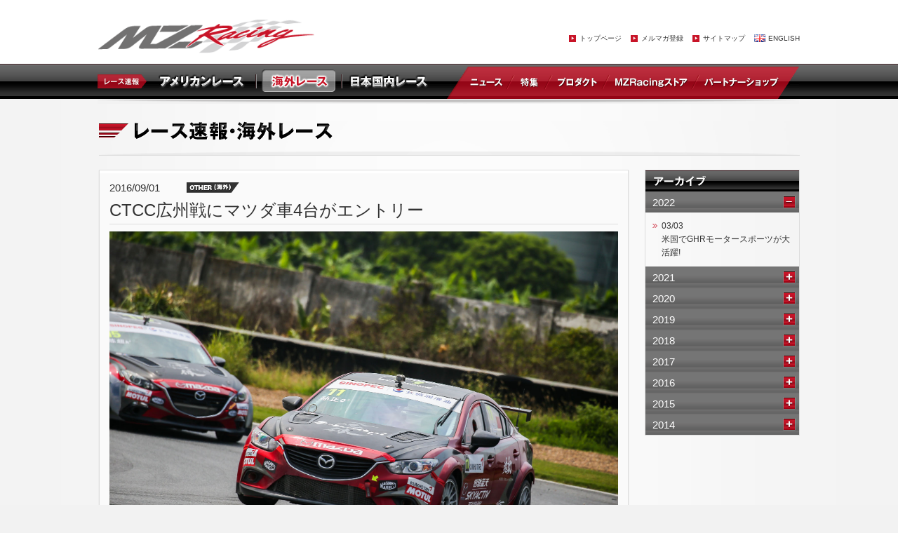

--- FILE ---
content_type: text/html; charset=UTF-8
request_url: https://mzracing.jp/global/6580
body_size: 11933
content:


<!DOCTYPE html>
<html lang="ja">
<head>
<meta charset="UTF-8">
<title>CTCC広州戦にマツダ車4台がエントリー | MZRacing</title>
<meta name="keywords" content="MZracing,MZ,racing,race,rally,mazda,マツダ,モータースポーツ,レース,速報">
<meta name="description" content="MZRacingでは、マツダの参戦するモータースポーツ情報をはじめ、イベント、ドライビングスクール情報や、世界のモータースポーツ情報（TUSC、ニュルブルクリンク24時間、スーパー耐久、JRC etc&#8230;）などをご紹介します。">
<meta http-equiv="content-language" content="ja">
<meta name="viewport" content="width=device-width, initial-scale=1, maximum-scale=1">
<link rel="shortcut icon" type="image/x-icon" href="/favicon.ico" />

<link rel="stylesheet" href="/css/common.css">

<!--[if lt IE 9]>
<link rel="stylesheet" href="/css/layout_pc.css" />
<![endif]-->
<link rel="stylesheet" href="/css/layout_pc.css?2409_01" media="screen and (min-width: 641px)">
<link rel="stylesheet" href="/css/layout_sp.css?2409_01" media="screen and (max-width: 640px)">
<script type="text/javascript" src="/js/jquery-1.9.1.min.js"></script>
<script type="text/javascript" src="/js/common.js"></script>
<script type="text/javascript" src="/js/html5.js"></script>
<script type="text/javascript" src="/js/accordion.js"></script>
<script type="text/javascript" src="/js/jquery.wpcf7.confirm.js"></script>


<script type="text/javascript" src="http://ajax.googleapis.com/ajax/libs/jquery/1.4/jquery.min.js"></script>
<script type="text/javascript" src="/fancybox/jquery.mousewheel-3.0.4.pack.js"></script>
<script type="text/javascript" src="/fancybox/jquery.fancybox-1.3.4.js"></script>
<link rel="stylesheet" type="text/css" href="/fancybox/jquery.fancybox-1.3.4.css" media="screen">
<script type="text/javascript">
$(function() {
	$("a[rel=example_group]").fancybox({
		'transitionIn'		: 'none',
		'transitionOut'		: 'none',
		'titlePosition' 	: 'over',
		'titleFormat'		: function(title, currentArray, currentIndex, currentOpts) {
			return '<span id="fancybox-title-over">Photo ' + (currentIndex + 1) + ' / ' + currentArray.length + (title.length ? ' &nbsp; ' + title : '') + '</span>';
		}
	});
});
</script>

<!-- Event snippet for c9cc"c/c*cc/ conversion page
In your html page, add the snippet and call gtag_report_conversion when someone clicks on the chosen link or button. -->
<script>
    window.addEventListener('DOMContentLoaded', function () {
        var links = document.querySelectorAll("a[href^='http://store.mzracing.jp']");
        links.forEach(function (link) {
            link.addEventListener('click', function (e) {
                gtag('event', 'conversion', {
                    'send_to': 'AW-871268032/mvogCJuz4qkBEMD9uZ8D'
                });
            });
        });
    });
</script>

<!-- Global site tag (gtag.js) - Google Ads: 871268032 -->
<script async src="https://www.googletagmanager.com/gtag/js?id=AW-871268032"></script>
<script>
  window.dataLayer = window.dataLayer || [];
  function gtag(){dataLayer.push(arguments);}
  gtag('js', new Date());

  gtag('config', 'AW-871268032');
</script>



<!-- All in One SEO Pack 3.0.2 by Michael Torbert of Semper Fi Web Design[63,131] -->
<link rel="canonical" href="https://mzracing.jp/global/6580" />
<meta property="og:title" content="CTCC広州戦にマツダ車4台がエントリー | MZRacing" />
<meta property="og:type" content="article" />
<meta property="og:url" content="https://mzracing.jp/global/6580" />
<meta property="og:image" content="https://mzracing.jp/wp-content/uploads/2019/05/10.jpg" />
<meta property="og:image:height" content="630" />
<meta property="og:site_name" content="MZRacing" />
<meta property="fb:app_id" content="889026088111348" />
<meta property="og:description" content="8月27日・28日に中国広東省広州サーキットで中国ツーリングカー選手権(CTCC)第5戦が行われ、マツダ中国がサポートする北京ルイスチームから4台のマツダ車がエントリー。広州を始めとする周辺都市から応援に駆けつけたマツダ車オーナー応援団席は大いに盛り上がりました。 前戦韓国ラウンドから7週間。チームはマシンの調整・改良に時間を割き、今回はプロダクションクラス(1.6リットルNA)のマツダ3アクセラ" />
<meta property="article:tag" content="海外レース" />
<meta property="article:published_time" content="2016-09-01T04:10:20Z" />
<meta property="article:modified_time" content="2016-09-01T04:17:39Z" />
<meta property="og:image:secure_url" content="https://mzracing.jp/wp-content/uploads/2019/05/10.jpg" />
<meta name="twitter:card" content="summary_large_image" />
<meta name="twitter:site" content="@MZracing" />
<meta name="twitter:domain" content="mzracing.jp" />
<meta name="twitter:title" content="CTCC広州戦にマツダ車4台がエントリー | MZRacing" />
<meta name="twitter:description" content="8月27日・28日に中国広東省広州サーキットで中国ツーリングカー選手権(CTCC)第5戦が行われ、マツダ中国がサポートする北京ルイスチームから4台のマツダ車がエントリー。広州を始めとする周辺都市から応援に駆けつけたマツダ車オーナー応援団席は大いに盛り上がりました。 前戦韓国ラウンドから7週間。チームはマシンの調整・改良に時間を割き、今回はプロダクションクラス(1.6リットルNA)のマツダ3アクセラ" />
<meta name="twitter:image" content="https://mzracing.jp/wp-content/uploads/2019/05/10.jpg" />
<!-- All in One SEO Pack -->
<link rel='dns-prefetch' href='//s.w.org' />
<link rel="alternate" type="application/rss+xml" title="MZRacing &raquo; CTCC広州戦にマツダ車4台がエントリー のコメントのフィード" href="https://mzracing.jp/global/6580/feed" />
		<script type="text/javascript">
			window._wpemojiSettings = {"baseUrl":"https:\/\/s.w.org\/images\/core\/emoji\/12.0.0-1\/72x72\/","ext":".png","svgUrl":"https:\/\/s.w.org\/images\/core\/emoji\/12.0.0-1\/svg\/","svgExt":".svg","source":{"concatemoji":"https:\/\/mzracing.jp\/wp-includes\/js\/wp-emoji-release.min.js?ver=5.2.3"}};
			!function(a,b,c){function d(a,b){var c=String.fromCharCode;l.clearRect(0,0,k.width,k.height),l.fillText(c.apply(this,a),0,0);var d=k.toDataURL();l.clearRect(0,0,k.width,k.height),l.fillText(c.apply(this,b),0,0);var e=k.toDataURL();return d===e}function e(a){var b;if(!l||!l.fillText)return!1;switch(l.textBaseline="top",l.font="600 32px Arial",a){case"flag":return!(b=d([55356,56826,55356,56819],[55356,56826,8203,55356,56819]))&&(b=d([55356,57332,56128,56423,56128,56418,56128,56421,56128,56430,56128,56423,56128,56447],[55356,57332,8203,56128,56423,8203,56128,56418,8203,56128,56421,8203,56128,56430,8203,56128,56423,8203,56128,56447]),!b);case"emoji":return b=d([55357,56424,55356,57342,8205,55358,56605,8205,55357,56424,55356,57340],[55357,56424,55356,57342,8203,55358,56605,8203,55357,56424,55356,57340]),!b}return!1}function f(a){var c=b.createElement("script");c.src=a,c.defer=c.type="text/javascript",b.getElementsByTagName("head")[0].appendChild(c)}var g,h,i,j,k=b.createElement("canvas"),l=k.getContext&&k.getContext("2d");for(j=Array("flag","emoji"),c.supports={everything:!0,everythingExceptFlag:!0},i=0;i<j.length;i++)c.supports[j[i]]=e(j[i]),c.supports.everything=c.supports.everything&&c.supports[j[i]],"flag"!==j[i]&&(c.supports.everythingExceptFlag=c.supports.everythingExceptFlag&&c.supports[j[i]]);c.supports.everythingExceptFlag=c.supports.everythingExceptFlag&&!c.supports.flag,c.DOMReady=!1,c.readyCallback=function(){c.DOMReady=!0},c.supports.everything||(h=function(){c.readyCallback()},b.addEventListener?(b.addEventListener("DOMContentLoaded",h,!1),a.addEventListener("load",h,!1)):(a.attachEvent("onload",h),b.attachEvent("onreadystatechange",function(){"complete"===b.readyState&&c.readyCallback()})),g=c.source||{},g.concatemoji?f(g.concatemoji):g.wpemoji&&g.twemoji&&(f(g.twemoji),f(g.wpemoji)))}(window,document,window._wpemojiSettings);
		</script>
		<style type="text/css">
img.wp-smiley,
img.emoji {
	display: inline !important;
	border: none !important;
	box-shadow: none !important;
	height: 1em !important;
	width: 1em !important;
	margin: 0 .07em !important;
	vertical-align: -0.1em !important;
	background: none !important;
	padding: 0 !important;
}
</style>
	<link rel='stylesheet' id='wp-block-library-css'  href='https://mzracing.jp/wp-includes/css/dist/block-library/style.min.css?ver=5.2.3' type='text/css' media='all' />
<link rel='stylesheet' id='contact-form-7-css'  href='https://mzracing.jp/wp-content/plugins/contact-form-7/includes/css/styles.css?ver=5.0.5' type='text/css' media='all' />
<link rel='stylesheet' id='addtoany-css'  href='https://mzracing.jp/wp-content/plugins/add-to-any/addtoany.min.css?ver=1.15' type='text/css' media='all' />
<script type='text/javascript' src='https://mzracing.jp/wp-includes/js/jquery/jquery.js?ver=1.12.4-wp'></script>
<script type='text/javascript' src='https://mzracing.jp/wp-includes/js/jquery/jquery-migrate.min.js?ver=1.4.1'></script>
<script type='text/javascript' src='https://mzracing.jp/wp-content/plugins/add-to-any/addtoany.min.js?ver=1.1'></script>
<link rel='https://api.w.org/' href='https://mzracing.jp/wp-json/' />
<link rel="EditURI" type="application/rsd+xml" title="RSD" href="https://mzracing.jp/xmlrpc.php?rsd" />
<link rel="wlwmanifest" type="application/wlwmanifest+xml" href="https://mzracing.jp/wp-includes/wlwmanifest.xml" /> 
<link rel='prev' title='MWIMが真夏の富士チャンで表彰台ラッシュの活躍' href='https://mzracing.jp/japandomestic/6511' />
<link rel='next' title='最長のS耐富士9時間レースでロードスターとデミオが活躍' href='https://mzracing.jp/japandomestic/6613' />
<meta name="generator" content="WordPress 5.2.3" />
<link rel='shortlink' href='https://mzracing.jp/?p=6580' />
<link rel="alternate" type="application/json+oembed" href="https://mzracing.jp/wp-json/oembed/1.0/embed?url=https%3A%2F%2Fmzracing.jp%2Fglobal%2F6580" />
<link rel="alternate" type="text/xml+oembed" href="https://mzracing.jp/wp-json/oembed/1.0/embed?url=https%3A%2F%2Fmzracing.jp%2Fglobal%2F6580&#038;format=xml" />

<script data-cfasync="false">
window.a2a_config=window.a2a_config||{};a2a_config.callbacks=[];a2a_config.overlays=[];a2a_config.templates={};a2a_localize = {
	Share: "共有",
	Save: "ブックマーク",
	Subscribe: "購読",
	Email: "メール",
	Bookmark: "ブックマーク",
	ShowAll: "すべて表示する",
	ShowLess: "小さく表示する",
	FindServices: "サービスを探す",
	FindAnyServiceToAddTo: "追加するサービスを今すぐ探す",
	PoweredBy: "Powered by",
	ShareViaEmail: "メールでシェアする",
	SubscribeViaEmail: "メールで購読する",
	BookmarkInYourBrowser: "ブラウザにブックマーク",
	BookmarkInstructions: "このページをブックマークするには、 Ctrl+D または \u2318+D を押下。",
	AddToYourFavorites: "お気に入りに追加",
	SendFromWebOrProgram: "任意のメールアドレスまたはメールプログラムから送信",
	EmailProgram: "メールプログラム",
	More: "詳細&#8230;"
};

(function(d,s,a,b){a=d.createElement(s);b=d.getElementsByTagName(s)[0];a.async=1;a.src="https://static.addtoany.com/menu/page.js";b.parentNode.insertBefore(a,b);})(document,"script");
</script>

<!-- BEGIN ExactMetrics v5.3.7 Universal Analytics - https://exactmetrics.com/ -->
<script>
(function(i,s,o,g,r,a,m){i['GoogleAnalyticsObject']=r;i[r]=i[r]||function(){
	(i[r].q=i[r].q||[]).push(arguments)},i[r].l=1*new Date();a=s.createElement(o),
	m=s.getElementsByTagName(o)[0];a.async=1;a.src=g;m.parentNode.insertBefore(a,m)
})(window,document,'script','https://www.google-analytics.com/analytics.js','ga');
  ga('create', 'UA-56057680-1', 'auto');
  ga('send', 'pageview');
</script>
<!-- END ExactMetrics Universal Analytics -->
</head>
<body>
<div id="head_wrap">
<header class="clearfix">
    <h1 id="logo"><a href="/"><img src="/images/logo.png" alt="MZRacing マツダモータースポーツ情報サイト"></a></h1>   

    <nav id="subnav" class="pc_only">        
        <ul class="clearfix">
            <li><a href="/">トップページ</a></li>
            <li><a href="/magazine">メルマガ登録</a></li>
            <li><a href="/sitemap">サイトマップ</a></li>
            <li id="eng"><a href="/en/">ENGLISH</a></li>
        </ul>        
    </nav>
    
    
    <p id="menu" class="sp_only"><a href=""><img src="/images/sp/menu.png" alt="MZRacing マツダモータースポーツ情報サイト"></a></p>
    <div id="sp_menu" class="sp_only">
    	<div id="sp_menu_inner">
		<dl id="menu01">
	        <dt>レース速報</dt>
	        <dd><a href="/americanracing">アメリカンレース</a></dd>
	        <dd><a href="/global">国外レース(アメリカ以外)</a></dd>
	        <dd><a href="/japandomestic">日本国内レース</a></dd>
	    </dl>
	    
	    <dl id="menu02">
	        <dt>最新情報</dt>
	        <dd><a href="/news">ニュース</a></dd>
	        <dd><a href="/feature">特集</a></dd>
	        <dd><a href="/products">プロダクト</a></dd>
	        <dd><a href="http://store.mzracing.jp/" target="_blank">MZRacingストア</a></dd>
	        <dd><a href="/shops">パートナーショップ</a></dd>
	    </dl>
	    
	    <dl id="menu03">
	        <dt>公式SNSアカウント</dt>
	        <dd><a href="https://twitter.com/@mzracing" target="_blank">Twitter</a></dd>
	        <dd><a href="https://www.facebook.com/MZRacingJPN" target="_blank">Facebook</a></dd>
	        <dd><a href="http://www.youtube.com/user/masatom0714?feature=mhum" target="_blank">YouTube</a></dd>
	    </dl>
	    
	    <dl id="menu04">
	        <dt>OTHER</dt>
	        <dd><a href="/magazine">メルマガ登録</a></dd>
	        <dd><a href="http://store.mzracing.jp/html/privercy.html" target="_blank">個人情報保護</a></dd>
	        <dd><a href="/about">このサイトについて</a></dd>
	        <dd><a href="/company">運営会社</a></dd>
	        <dd><a href="/sitemap">サイトマップ</a></dd>
	        <dd><a href="http://www.mazda.com/ja/innovation/motorsports/" target="_blank">マツダモータースポーツウェブサイト</a></dd>
	        <dd><a href="http://mazdafan.info/" target="_blank">マツダファンサイト</a></dd>
	    </dl>
        
        <p id="eng"><a href="/en/">ENGLISH</a></p>
        
        <p id="close"><a href="javascript:void(0)">CLOSE</a></p>
        </div>
    </div>
    
    

</header>
</div>

<nav id="gnav">
    <ul class="clearfix">
    	<li id="nav00"><img src="/images/sp/gnav01.png" alt="レース速報"></li>
    	<li id="nav01"><a href="/americanracing"><img src="/images/sp/gnav02.png" alt="アメリカンレース"></a></li>
    	<li id="nav02" class="active"><a href="/global"><img src="/images/sp/gnav03_on.png" alt="海外レース"></a></li>
    	<li id="nav03"><a href="/japandomestic"><img src="/images/sp/gnav04.png" alt="日本国内レース"></a></li>
    	
        <li id="nav04"><a href="/news">ニュース</a></li>
    	<li id="nav05"><a href="/feature">特集</a></li>
    	<li id="nav06"><a href="/products">プロダクト</a></li>
        <li id="nav07"><a href="http://store.mzracing.jp/" target="_blank">MZRacingストア</a></li>
        <li id="nav08"><a href="/shops">パートナーショップ</a></li>
    </ul>
</nav>

<div id="content" class="clearfix">
		<h1 id="ttl_overseas"><img src="/images/sp/h1_overseas.png" alt="海外レース"></h1>

	<section id="con_left" class="under">


			<div id="con_left_inner01">
            <div id="con_left_inner02" class="clearfix">


                <div id="detail_box">
                	<ul class="clearfix">
                	                    	<li class="day">2016/09/01</li>
						<li class="cat"><img src="/images/icon_other01.png" alt="OTHER（海外）"></li>

										</ul>


                    <h2>CTCC広州戦にマツダ車4台がエントリー</h2>


                    <div class="main_box">
                    	<p class="img"><img src="https://mzracing.jp/wp-content/uploads/2016/09/CTCC4_10.jpg"></p>                    </div>

                    <div class="detail_txt">
                    	<div class="addtoany_share_save_container addtoany_content addtoany_content_top"><div class="a2a_kit a2a_kit_size_32 addtoany_list" data-a2a-url="https://mzracing.jp/global/6580" data-a2a-title="CTCC広州戦にマツダ車4台がエントリー"><a class="a2a_button_twitter" href="https://www.addtoany.com/add_to/twitter?linkurl=https%3A%2F%2Fmzracing.jp%2Fglobal%2F6580&amp;linkname=CTCC%E5%BA%83%E5%B7%9E%E6%88%A6%E3%81%AB%E3%83%9E%E3%83%84%E3%83%80%E8%BB%8A4%E5%8F%B0%E3%81%8C%E3%82%A8%E3%83%B3%E3%83%88%E3%83%AA%E3%83%BC" title="Twitter" rel="nofollow noopener" target="_blank"></a><a class="a2a_button_facebook" href="https://www.addtoany.com/add_to/facebook?linkurl=https%3A%2F%2Fmzracing.jp%2Fglobal%2F6580&amp;linkname=CTCC%E5%BA%83%E5%B7%9E%E6%88%A6%E3%81%AB%E3%83%9E%E3%83%84%E3%83%80%E8%BB%8A4%E5%8F%B0%E3%81%8C%E3%82%A8%E3%83%B3%E3%83%88%E3%83%AA%E3%83%BC" title="Facebook" rel="nofollow noopener" target="_blank"></a><a class="a2a_button_google_plus" href="https://www.addtoany.com/add_to/google_plus?linkurl=https%3A%2F%2Fmzracing.jp%2Fglobal%2F6580&amp;linkname=CTCC%E5%BA%83%E5%B7%9E%E6%88%A6%E3%81%AB%E3%83%9E%E3%83%84%E3%83%80%E8%BB%8A4%E5%8F%B0%E3%81%8C%E3%82%A8%E3%83%B3%E3%83%88%E3%83%AA%E3%83%BC" title="Google+" rel="nofollow noopener" target="_blank"></a><a class="a2a_button_pinterest" href="https://www.addtoany.com/add_to/pinterest?linkurl=https%3A%2F%2Fmzracing.jp%2Fglobal%2F6580&amp;linkname=CTCC%E5%BA%83%E5%B7%9E%E6%88%A6%E3%81%AB%E3%83%9E%E3%83%84%E3%83%80%E8%BB%8A4%E5%8F%B0%E3%81%8C%E3%82%A8%E3%83%B3%E3%83%88%E3%83%AA%E3%83%BC" title="Pinterest" rel="nofollow noopener" target="_blank"></a></div></div>8月27日・28日に中国広東省広州サーキットで中国ツーリングカー選手権(CTCC)第5戦が行われ、マツダ中国がサポートする北京ルイスチームから4台のマツダ車がエントリー。広州を始めとする周辺都市から応援に駆けつけたマツダ車オーナー応援団席は大いに盛り上がりました。
<BR><BR>
前戦韓国ラウンドから7週間。チームはマシンの調整・改良に時間を割き、今回はプロダクションクラス(1.6リットルNA)のマツダ3アクセラは15kgの減量を果たしています。22号車(ドライバー: 鄧暁文)と23号車(ドライバー: 賀澤昱)の2台が出走しました。また、許容改造範囲が広いスーパーブロダクションクラスには2.3リットルNAエンジンを搭載したマツダ6アテンザ(11号車 孫正)とマツダ3アクセラ(15号車 陳超)がラインアップされています。マツダ6アテンザには335馬力のニューエンジンを初めて投入しました。このクラスは1.6リットルターボ車がメインのカテゴリーで、ホンダや起亜のファクトリーチームが参戦しています。北京ルイスチームは、クラブチームによるプライベートエントリーと位置付けられており、その挑戦する姿に共感するマツダ中国が2015年シーズンからサポートしています。
<BR><BR>
21台が出走したプロダクションクラスの公式予選は、22号車が14位で、23号車は20位で通過し、決勝レース第一ヒートに臨みました。激しい攻防の中、22号車は一時10位まで順位を上げましたが、後半後続車から追突されたことで前車にヒット。マシン前部にダメージを負いレース続行を断念することとなりました。また、23号車も複合クラッシュを避けることができず、リタイヤとなりました。しかし、メカニックたちの懸命な修復作業によって、2台とも第2ヒートのスターティンググリッドにつけることができました。マツダ応援団の声援を受け奮闘した22号車は、11位でフィニッシュ。23号車は激しいレース展開に耐えかねたマシンが悲鳴をあげ、オーバーヒートによってリタイヤとなりました。
<BR><BR>
メーカーチームの7台に北京ルイス・クラブチームの2台を加えたスーパープロダクションレースは、マツダ6アテンザ11号車が第一ヒートで7位、第2ヒートで6位に入り、斬新なオーバーフェンダーが印象的なマツダ3アクセラ15号車は、第1ヒート8位、第2ヒート7位で完走。ファクトリーチームに食い込む激走を見せ、クラブチャンピオンシップのトロフィーを手にしました。
<BR><BR>
今回の広州戦は、296名ものマツダオーナーが北京ルイスチームの応援に訪れており、チームピットを訪問してレーサーとの握手会に参加するなど、特別な体験に大変満足された様子でした。
<BR><BR>
Photo by Mazda China
                    </div>

                	                </div>


                <div id="photo_list" class="clearfix">
	            	<ul>
                    <li><a rel="example_group" href="https://mzracing.jp/wp-content/uploads/2016/09/CTCC4_01.jpg" title=""><img src="https://mzracing.jp/wp-content/uploads/2016/09/CTCC4_01.jpg"></a></li><li><a rel="example_group" href="https://mzracing.jp/wp-content/uploads/2016/09/CTCC4_02.jpg" title=""><img src="https://mzracing.jp/wp-content/uploads/2016/09/CTCC4_02.jpg"></a></li><li><a rel="example_group" href="https://mzracing.jp/wp-content/uploads/2016/09/CTCC4_03.jpg" title=""><img src="https://mzracing.jp/wp-content/uploads/2016/09/CTCC4_03.jpg"></a></li><li><a rel="example_group" href="https://mzracing.jp/wp-content/uploads/2016/09/CTCC4_04.jpg" title=""><img src="https://mzracing.jp/wp-content/uploads/2016/09/CTCC4_04.jpg"></a></li><li><a rel="example_group" href="https://mzracing.jp/wp-content/uploads/2016/09/CTCC4_05.jpg" title=""><img src="https://mzracing.jp/wp-content/uploads/2016/09/CTCC4_05.jpg"></a></li><li><a rel="example_group" href="https://mzracing.jp/wp-content/uploads/2016/09/CTCC4_06.jpg" title=""><img src="https://mzracing.jp/wp-content/uploads/2016/09/CTCC4_06.jpg"></a></li><li><a rel="example_group" href="https://mzracing.jp/wp-content/uploads/2016/09/CTCC4_07.jpg" title=""><img src="https://mzracing.jp/wp-content/uploads/2016/09/CTCC4_07.jpg"></a></li><li><a rel="example_group" href="https://mzracing.jp/wp-content/uploads/2016/09/CTCC4_08.jpg" title=""><img src="https://mzracing.jp/wp-content/uploads/2016/09/CTCC4_08.jpg"></a></li><li><a rel="example_group" href="https://mzracing.jp/wp-content/uploads/2016/09/CTCC4_09.jpg" title=""><img src="https://mzracing.jp/wp-content/uploads/2016/09/CTCC4_09.jpg"></a></li><li><a rel="example_group" href="https://mzracing.jp/wp-content/uploads/2016/09/CTCC4_11.jpg" title=""><img src="https://mzracing.jp/wp-content/uploads/2016/09/CTCC4_11.jpg"></a></li>                    </ul>
                </div>


            </div>
            </div>


    </section>

    <section id="con_right">

    	


<div id="archive_link">
    <h2>アーカイブ</h2>
    
        <h3><span>2022</span></h3>
        <ul>
                <li><a href="https://mzracing.jp/global/16357">03/03<br>米国でGHRモータースポーツが大活躍!</a></li>

    </ul>
        <h3><span>2021</span></h3>
        <ul>
                <li><a href="https://mzracing.jp/global/15060"><img src="/images/icon_other01.png" alt="OTHER（海外）">05/13<br>メキシコ選手権「ラリーRAC 1000」でマツダ2 Rally5が健闘</a></li>

    </ul>
        <h3><span>2020</span></h3>
        <ul>
                <li><a href="https://mzracing.jp/global/14450"><img src="/images/icon_other01.png" alt="OTHER（海外）">11/20<br>マツダ2 SKY-DがタイTSSシリーズでチャンピオンカーに</a></li>

            <li><a href="https://mzracing.jp/global/14169"><img src="/images/icon_other01.png" alt="OTHER（海外）">10/03<br>GHRマツダ2 R1がラリーパトリオでR1クラスを制覇</a></li>

    </ul>
        <h3><span>2019</span></h3>
        <ul>
                <li><a href="https://mzracing.jp/global/13223"><img src="/images/icon_other01.png" alt="OTHER（海外）">12/09<br>MAZDA 2 R1、FIA NACAMラリーで素晴らしいデビュー</a></li>

    </ul>
        <h3><span>2018</span></h3>
        <ul>
                <li><a href="https://mzracing.jp/global/10916"><img src="/images/icon_other01.png" alt="OTHER（海外）">09/11<br>マツダ2 SKY-DがタイTSSビラで優勝</a></li>

            <li><a href="https://mzracing.jp/global/10836"><img src="/images/icon_other01.png" alt="OTHER（海外）">08/24<br>ブレンダン・リーブスのコロマンデル・ラリー三連覇ならず</a></li>

            <li><a href="https://mzracing.jp/global/10630"><img src="/images/icon_other01.png" alt="OTHER（海外）">07/25<br>タイTSSバンセンでマツダ2 SKYACTIV-Dが2位表彰台</a></li>

            <li><a href="https://mzracing.jp/global/10506"><img src="/images/icon_other01.png" alt="OTHER（海外）">07/04<br>マツダ2 AP4+がNZRC南カンタベリーで2位表彰台</a></li>

    </ul>
        <h3><span>2017</span></h3>
        <ul>
                <li><a href="https://mzracing.jp/global/9268"><img src="/images/icon_other01.png" alt="OTHER（海外）">12/10<br>マツダ2 AP4+、2017年NZラリー選手権チャンピオンに</a></li>

            <li><a href="https://mzracing.jp/global/9223"><img src="/images/icon_other01.png" alt="OTHER（海外）">11/27<br>鄧のマツダ3アクセラ、CTCC武漢で4位入賞</a></li>

            <li><a href="https://mzracing.jp/global/9191"><img src="/images/icon_other01.png" alt="OTHER（海外）">11/24<br>リーブスのマツダ2 AP4、WRCオーストラリア初日の力走実らず</a></li>

            <li><a href="https://mzracing.jp/global/8983"><img src="/images/icon_other01.png" alt="OTHER（海外）">10/06<br>タイTSSで「マツダ2 SKY-D」がチャンピオンマシンに</a></li>

            <li><a href="https://mzracing.jp/global/8783"><img src="/images/icon_other01.png" alt="OTHER（海外）">09/05<br>リーブスのマツダ2 AP4、NZRCラリーコロマンデルで優勝</a></li>

            <li><a href="https://mzracing.jp/global/8731"><img src="/images/icon_other01.png" alt="OTHER（海外）">08/25<br>2名のマツダ2ドライバー、TSSの選手権ランキング1位・2位に</a></li>

            <li><a href="https://mzracing.jp/global/8683"><img src="/images/icon_other01.png" alt="OTHER（海外）">08/22<br>MX-5カップカー、ゾルダー24時間レースでクラス2位入賞</a></li>

            <li><a href="https://mzracing.jp/global/8435"><img src="/images/icon_other01.png" alt="OTHER（海外）">07/07<br>タイTSSバンセンでマツダ2 SKYACTIV-Dが連続優勝</a></li>

            <li><a href="https://mzracing.jp/global/8403"><img src="/images/icon_other01.png" alt="OTHER（海外）">07/06<br>CTCC貴陽戦より新生マツダ6アテンザが本格始動</a></li>

            <li><a href="https://mzracing.jp/global/8304"><img src="/images/icon_other01.png" alt="OTHER（海外）">06/27<br>灼熱のCTCC広州戦、マツダ3アクセラが6位入賞</a></li>

            <li><a href="https://mzracing.jp/global/8271"><img src="/images/icon_other01.png" alt="OTHER（海外）">06/21<br>レジェンド寺田陽次郎、Road to Le Mansレースを完走</a></li>

            <li><a href="https://mzracing.jp/global/8013"><img src="/images/icon_other01.png" alt="OTHER（海外）">05/04<br>TSSブリラム戦でマツダ2 SKY-Dが1-2フィニッシュ</a></li>

            <li><a href="https://mzracing.jp/global/7666"><img src="/images/icon_other01.png" alt="OTHER（海外）">03/01<br>タイTSSバンセンGPでマツダ2ディーゼルが大躍進</a></li>

    </ul>
        <h3><span>2016</span></h3>
        <ul>
                <li><a href="https://mzracing.jp/global/7218"><img src="/images/icon_other01.png" alt="OTHER（海外）">11/11<br>CTCC最終戦天馬山でもマツダ3アクセラ、マツダ6アテンザが活躍</a></li>

            <li><a href="https://mzracing.jp/global/7108"><img src="/images/icon_other01.png" alt="OTHER（海外）">11/02<br>CTCC貴陽ラウンドでマツダ3アクセラが初優勝</a></li>

            <li><a href="https://mzracing.jp/global/6841"><img src="/images/icon_other01.png" alt="OTHER（海外）">09/30<br>MZRacing北京鋭思、CTCCスーパーカップのクラブ王者に</a></li>

            <li><a href="https://mzracing.jp/global/6580"><img src="/images/icon_other01.png" alt="OTHER（海外）">09/01<br>CTCC広州戦にマツダ車4台がエントリー</a></li>

            <li><a href="https://mzracing.jp/global/6495"><img src="/images/icon_other01.png" alt="OTHER（海外）">08/24<br>マツダベルギー・プレス・チーム、ゾルダー24時間にグローバルMX-5カップカーで参戦</a></li>

            <li><a href="https://mzracing.jp/global/6301"><img src="/images/icon_other01.png" alt="OTHER（海外）">07/17<br>マツダ2 SKY-D、TSCチャーン国際戦で善戦</a></li>

            <li><a href="https://mzracing.jp/global/5978"><img src="/images/icon_other01.png" alt="OTHER（海外）">06/22<br>CTCC第3戦上海、マツダ3アクセラが2つのクラスで7位完走</a></li>

            <li><a href="https://mzracing.jp/global/5962"><img src="/images/icon_other01.png" alt="OTHER（海外）">06/21<br>CTCC第2戦珠海、マツダ3アクセラが7位完走</a></li>

            <li><a href="https://mzracing.jp/global/5840"><img src="/images/icon_other01.png" alt="OTHER（海外）">06/01<br>CTCC開幕戦、マツダ3アクセラが表彰台</a></li>

    </ul>
        <h3><span>2015</span></h3>
        <ul>
                <li><a href="https://mzracing.jp/global/4373"><img src="/images/icon_other01.png" alt="OTHER（海外）">11/13<br>CTCC第8戦、最終戦はマツダ6アテンザの5位が最高位</a></li>

            <li><a href="https://mzracing.jp/global/4202"><img src="/images/icon_other01.png" alt="OTHER（海外）">11/02<br>CTCC第7戦、マツダ3アクセラが1位でチェッカーするも……</a></li>

            <li><a href="https://mzracing.jp/global/3900"><img src="/images/icon_other01.png" alt="OTHER（海外）">10/02<br>CTCC第6戦、マツダ6アテンザとマツダ3アクセラは全車完走！</a></li>

            <li><a href="https://mzracing.jp/global/3809"><img src="/images/icon_other01.png" alt="OTHER（海外）">09/21<br>R100ロータリークーペ、加藤さんの「スパ・ドリーム」を叶える</a></li>

            <li><a href="https://mzracing.jp/global/3793"><img src="/images/icon_other01.png" alt="OTHER（海外）">09/19<br>夢を乗せた「マツダR100」、ついにスパを走る</a></li>

            <li><a href="https://mzracing.jp/global/3686"><img src="/images/icon_other01.png" alt="OTHER（海外）">09/04<br>スパクラシックレースに向かう加藤さん、心境を語る</a></li>

            <li><a href="https://mzracing.jp/global/3624"><img src="/images/icon_other01.png" alt="OTHER（海外）">08/24<br>CTCC初参戦の記念すべき年に初表彰台を獲得</a></li>

            <li><a href="https://mzracing.jp/global/3502"><img src="/images/icon_other01.png" alt="OTHER（海外）">07/23<br>マツダ3アクセラ、CTCC韓国戦は完走</a></li>

            <li><a href="https://mzracing.jp/global/3220"><img src="/images/icon_other01.png" alt="OTHER（海外）">06/24<br>CTCC第3戦上海天馬サーキットで、マツダ6アテンザが5位入賞</a></li>

            <li><a href="https://mzracing.jp/global/3165"><img src="/images/icon_other01.png" alt="OTHER（海外）">06/08<br>マツダ応援団300名を前にマツダ3とマツダ6が奮闘</a></li>

            <li><a href="https://mzracing.jp/global/3051"><img src="/images/icon_other01.png" alt="OTHER（海外）">05/20<br>中国選手権にマツダ6アテンザとマツダ3アクセラがデビュー</a></li>

            <li><a href="https://mzracing.jp/global/3011"><img src="/images/icon_other01.png" alt="OTHER（海外）">05/13<br>マツダ2 SKYACTIV-D、タイ・スーパーシリーズに挑戦</a></li>

            <li><a href="https://mzracing.jp/global/2511"><img src="/images/icon_other01.png" alt="OTHER（海外）">02/17<br>豪バサースト12時間レースでRX-8、マツダ3が活躍</a></li>

    </ul>
        <h3><span>2014</span></h3>
        <ul>
                <li><a href="https://mzracing.jp/global/2236"><img src="/images/icon_other01.png" alt="OTHER（海外）">12/15<br>スーパープロダクションレース最終戦マツダ2のフリーマンが2位<br>バンセンスピードフェスティバル</a></li>

            <li><a href="https://mzracing.jp/global/2220"><img src="/images/icon_other01.png" alt="OTHER（海外）">12/14<br>バンセンスピードフェスティバル、最も多忙な一日<br>ピート・トンチュアがピックアップチャンピオンに</a></li>

            <li><a href="https://mzracing.jp/global/2207"><img src="/images/icon_other01.png" alt="OTHER（海外）">12/13<br>マツダBT50がスーパーピックアップレース第7戦で逆転優勝<br>バンセンスピードフェスティバル2014</a></li>

            <li><a href="https://mzracing.jp/global/2059"><img src="/images/icon_other01.png" alt="OTHER（海外）">11/19<br>ナイトスポーツRX-8、6度目のマカオは不出走</a></li>

            <li><a href="https://mzracing.jp/global/2020"><img src="/images/icon_other01.png" alt="OTHER（海外）">11/10<br>タイ・スーパープロダクションレースで、マツダ2が大奮闘</a></li>

            <li><a href="https://mzracing.jp/global/1903"><img src="/images/icon_other01.png" alt="OTHER（海外）">10/27<br>豪イースタンクリークにREサウンドが轟き渡る<br>ワールドタイムアタックチャレンジ2014</a></li>

            <li><a href="https://mzracing.jp/global/1783"><img src="/images/icon_other01.png" alt="OTHER（海外）">10/01<br>マカオGP仕様のナイトスポーツRX-8、国内最終テストを終える</a></li>

            <li><a href="https://mzracing.jp/global/1772"><img src="/images/icon_other01.png" alt="OTHER（海外）">09/30<br>ブレンダン・リーブス、オーストラリア・ラリー選手権で勝利を追加</a></li>

            <li><a href="https://mzracing.jp/global/1494"><img src="/images/icon_other01.png" alt="OTHER（海外）">09/04<br>ナイトスポーツ、2014マカオ仕様RX-8をシェイクダウン</a></li>

            <li><a href="https://mzracing.jp/global/1335"><img src="/images/icon_other01.png" alt="OTHER（海外）">08/05<br>オーストラリア・スカウトラリーでブレンダン・リーブスが苦闘の末2位</a></li>

            <li><a href="https://mzracing.jp/global/1243"><img src="/images/icon_tusc.png" alt="TUSC">07/17<br>TUSCカナダラウンドで#07マツダ・プロトタイプが6位入賞</a></li>

            <li><a href="https://mzracing.jp/global/1182"><img src="/images/icon_other01.png" alt="OTHER（海外）">07/08<br>タイスーパープロダクションレースでマツダ2が奮闘中</a></li>

            <li><a href="https://mzracing.jp/global/1138"><img src="/images/icon_other01.png" alt="OTHER（海外）">07/06<br>マツダRX-7 Gr.Bラリーカー、グッドウッドを駆け上がる</a></li>

            <li><a href="https://mzracing.jp/global/1029"><img src="/images/icon_other01.png" alt="OTHER（海外）">06/28<br>聖地グッドウッドでロードスター25周年記念</a></li>

            <li><a href="https://mzracing.jp/global/995"><img src="/images/icon_n24.png" alt="N24">06/22<br>マツダMX-5は、クラッシュしてリタイヤ</a></li>

            <li><a href="https://mzracing.jp/global/991"><img src="/images/icon_n24.png" alt="N24">06/21<br>マツダMX-5、公式予選はクラス4位</a></li>

            <li><a href="https://mzracing.jp/global/494"><img src="/images/icon_other01.png" alt="OTHER（海外）">05/13<br>タイスーパーシリーズ開幕戦セパンレース(マレーシア)でマツダ2が受難をリカバー</a></li>

            <li><a href="https://mzracing.jp/global/241"><img src="/images/icon_other01.png" alt="OTHER（海外）">04/06<br>ARC第2戦フォレストラリーでリーブスのマツダ2 G2が優勝</a></li>

            <li><a href="https://mzracing.jp/global/52"><img src="/images/icon_other01.png" alt="OTHER（海外）">03/20<br>サッカープレーヤーが「2014マツダ3セレブリティチャレンジ」の勝者に マツダ3セレブリティチャレンジレース</a></li>

            <li><a href="https://mzracing.jp/global/54"><img src="/images/icon_other01.png" alt="OTHER（海外）">03/05<br>ブレンダン・リーブス、ARCキャンベラで開幕優勝 オーストラリア・ラリー選手権(ARC)開幕戦</a></li>

        </ul>
</div>
    </section>

</div>

<div id="foot_bnr" class="pc_only">
	<ul class="over clearfix">
    	<li><a href="https://www.mazda.co.jp/experience/driving-academy/" target="_blank"><img src="/images/pc/foot_bnr01.jpg?2409" alt="Be a driver. マツダ・ドライビング・アカデミー"></a></li>
    	<li><a href="https://www.mazda.com/ja/experience/mspr/motorsports/experience/partyrace/" target="_blank"><img src="/images/pc/foot_bnr02.gif" alt="Party Race II"></a></li>
        <li><a href="https://www.mazda.com/ja/experience/mspr/motorsports/experience/circuittrial/" target="_blank"><img src="/images/pc/foot_bnr03.gif" alt="MAZDA Fan CIRCUIT TRIAL"></a></li>
        <li class="m_r0"><a href="https://www.mazda.com/ja/experience/mspr/motorsports/experience/endurance/" target="_blank"><img src="/images/pc/foot_bnr04.gif" alt="MAZDA Fan ENDURANCE"></a></li>
    </ul>
</div>

<p id="pagetop"><a href="#head_wrap"><img src="/images/sp/pagetop.png" alt="PAGE TOP"></a></p>
<div id="footer_wrap" class="pc_only">
<footer class="clearfix">

    <dl id="fnav01">
        <dt>レース速報</dt>
        <dd><a href="/americanracing">アメリカンレース</a></dd>
        <dd><a href="/global">国外レース（アメリカ以外）</a></dd>
        <dd><a href="/japandomestic">日本国内レース</a></dd>
    </dl>
    
    <dl id="fnav02">
        <dt>最新情報</dt>
        <dd><a href="/news">ニュース</a></dd>
        <dd><a href="/feature">特集</a></dd>
        <dd><a href="/products">プロダクト</a></dd>
        <dd><a href="http://store.mzracing.jp/" target="_blank">MZRacingストア</a></dd>
        <dd><a href="/shops">パートナーショップ</a></dd>
    </dl>
    
    <dl id="fnav03">
        <dt>公式SNSアカウント</dt>
        <dd><a href="https://twitter.com/@mzracing" target="_blank">Twitter</a></dd>
        <dd><a href="https://www.facebook.com/MZRacingJPN" target="_blank">Facebook</a></dd>
        <dd><a href="http://www.youtube.com/user/masatom0714?feature=mhum" target="_blank">YouTube</a></dd>
		<dd><a href="https://www.instagram.com/mzracing_jp/" target="_blank">Instagram</a></dd>
    </dl>
    
    <dl id="fnav04">
        <dt>OTHER</dt>
        <dd><a href="/magazine">メルマガ登録</a></dd>
        <dd><a href="http://store.mzracing.jp/html/privercy.html" target="_blank">個人情報保護</a></dd>
        <dd><a href="/about">このサイトについて</a></dd>
        <dd><a href="/company">運営会社</a></dd>
        <dd><a href="/sitemap">サイトマップ</a></dd>
    </dl>

	
    
</footer>
</div>
<div id="foot_btm">
    <address><img src="/images/sp/copyright.png" alt="&copy;  MZRacing. All Right Reserved."></address>
    <p id="sitemap" class="sp_only"><a href="/sitemap"><img src="/images/sp/sitemap.png" alt="サイトマップ"></a></p>
</div>
<script>// <![CDATA[
(function(i,s,o,g,r,a,m){i['GoogleAnalyticsObject']=r;i[r]=i[r]||function(){
(i[r].q=i[r].q||[]).push(arguments)},i[r].l=1*new Date();a=s.createElement(o),
m=s.getElementsByTagName(o)[0];a.async=1;a.src=g;m.parentNode.insertBefore(a,m)
})(window,document,'script','//www.google-analytics.com/analytics.js','ga');
ga('create', 'UA-3219532-20', 'auto');
ga('send', 'pageview');
/**
* Google アナリティクスでアウトバウンド リンクのクリックをトラッキングする関数。
*/
var trackOutboundLink = function(url) {
ga('send', 'event', 'outbound', 'click', url, {
'transport': 'beacon',
'hitCallback': function(){document.location = url;}
});
}
// ]]></script>
<!-- アウトバウンド計測コード付記js -->
<script>// <![CDATA[
(function trackOutbounds() {
var hitCallbackHandler = function(url,win) {
if (win) {
window.open(url, win);
} else {
window.location.href = url;
}
};
var addEvent = function(el, eventName, handler) {
if (el.addEventListener) {
el.addEventListener(eventName, handler);
} else {
el.attachEvent('on' + eventName, function(){
handler.call(el);
});
}
}
if (document.getElementsByTagName) {
var el = document.getElementsByTagName('a');
var getDomain = document.domain.split('.').reverse()[1] + '.' + document.domain.split('.').reverse()[0];
// Look thru each a element
for (var i=0; i < el.length;i++) {
// Extract it's href attribute
var href = (typeof(el[i].getAttribute('href')) == 'string' ) ? el[i].getAttribute('href') : '';
// Query the href for the top level domain (xxxxx.com)
var myDomain = href.match(getDomain);
// If link is outbound and is not to this domain 
if ((href.match(/^(https?:|\/\/)/i) && !myDomain) || href.match(/^mailto\:/i)) {
// Add an event to click
addEvent(el[i],'click', function(e) {
var url = this.getAttribute('href'), win = (typeof(this.getAttribute('target')) == 'string') ? this.getAttribute('target') : '';
console.log ("add event", url);
// Log even to Analytics, once done, go to the link
ga('send', 'event', 'outbound', 'click', url,
{'hitCallback': hitCallbackHandler(url,win)},
{'nonInteraction': 1}
);
e.preventDefault();
});
}
}
}
})();
// ]]></script>
</body>
</html>

--- FILE ---
content_type: text/css
request_url: https://mzracing.jp/css/common.css
body_size: 1606
content:
@charset "utf-8";

/*━━━━━━━━━━━━━━━━━━━━━━━━━━━━━━
+-----+-----+-----+-----+-----+-----+-----+-----+-----+-----+
+-----+// Reset
+-----+-----+-----+-----+-----+-----+-----+-----+-----+-----+
━━━━━━━━━━━━━━━━━━━━━━━━━━━━━━━*/

body,div,pre,p,blockquote,h1,h2,h3,h4,h5,h6,ul,ol,li,dl,dt,dd,pre,
form,fieldset,input,textarea,select,option,table,th,td,tr,embed,object{
	margin:0;
	padding:0;
}

li{list-style-type:none;}
fieldset,table,img{border:0;}
table{border-collapse:collapse;border-spacing:0;}

/*━━━━━━━━━━━━━━━━━━━━━━━━━━━━━━
+-----+-----+-----+-----+-----+-----+-----+-----+-----+-----+
+-----+// Body
+-----+-----+-----+-----+-----+-----+-----+-----+-----+-----+
━━━━━━━━━━━━━━━━━━━━━━━━━━━━━━━*/

body{
	text-align:left;
	background:#f2f2f2;
}
body img{vertical-align:top;}

h1,h2,h3,h4,h5,h6,p,li,dt,dd,form,pre,td,th,label,div{
	color:#333333;
	font-size:76%;
	line-height:160%;
}

div p,div li,div dt,div dd,div form,div pre,div td,div th,div label,
div div,div h1,div h2,div h3,div h4,div h5,div h6,
p p,p li,p dt,p dd,p from,p pre, p td,p th,p label,p div,
li p,li li,li dt,li dd,li from,li pre,li td,p th,li label,li div,li h3,
td p,td li,td dt,td dd,td from,td pre,td td,td th,td label,td div,
th p,th li,th dt,th dd,th from,th pre,th td,th th,th label,th div,
label p,label li,label dt,label dd,label form,label pre,label td,label th,label div,
form th,form td{
	font-size:100%;
}

a{overflow:hidden;}
a:link{color: #333333; text-decoration:none;}
a:visited{color: #333333; text-decoration:none;}
a:hover{color: #777777; text-decoration:underline;}
a:active{color: #777777; text-decoration:underline;}

body,h1,h2,h3,h4,h5,h6,td,th,p,div,input,textarea,pre,ul,li,ol{
	font-family:'メイリオ','ＭＳ Ｐゴシック','ヒラギノ角ゴ Pro W3','Hiragino Kaku Gothic Pro',Meiryo,sans-serif;
	font-weight:normal;
}

* html body *{
	vertical-align:baseline;
}

/*━━━━━━━━━━━━━━━━━━━━━━━━━━━━━━
+-----+-----+-----+-----+-----+-----+-----+-----+-----+-----+
+-----+// over
+-----+-----+-----+-----+-----+-----+-----+-----+-----+-----+
━━━━━━━━━━━━━━━━━━━━━━━━━━━━━━━*/
.over a:hover img,
.over li a:hover img,
.over dt a:hover img,
.over dd a:hover img{
	filter: alpha(opacity=70);
	moz-opacity: 0.70;
	opacity: 0.70;
}

/*+-----+-----+-----+-----+-----+-----+-----+-----+-----+-----+
+-----+// Font Size
--+-----+-----+-----+-----+-----+-----+-----+-----+-----+-----+*/

.fs_80{font-size:80%;}
.fs_90{font-size:90%;}
.fs_100{font-size:100%;}
.fs_110{font-size:110%;}
.fs_120{font-size:120%;}

/*+-----+-----+-----+-----+-----+-----+-----+-----+-----+-----+
+-----+// Font Color
--+-----+-----+-----+-----+-----+-----+-----+-----+-----+-----+*/

.red{color:#ff0000;}

/*+-----+-----+-----+-----+-----+-----+-----+-----+-----+-----+
+-----+// Text
--+-----+-----+-----+-----+-----+-----+-----+-----+-----+-----+*/

.textFocus{color:#000 !important;}
.textFocus2{color:#000 !important;}

.pswdtxt{
	color:#aaa;
	position:relative;
	top:27px;
	margin-top:-18px;
	margin-left:5%;
	z-index:10;
	text-align:left;	
}


.txt_c{text-align:center;}
.txt_r{text-align:right;}

.h_1p{height:1%;}

.minus{color:#ff0000 !important;}

/*+-----+-----+-----+-----+-----+-----+-----+-----+-----+-----+
+-----+// Float
--+-----+-----+-----+-----+-----+-----+-----+-----+-----+-----+*/
.float_l{float:left;}
.float_r{float:right;}
/*+-----+-----+-----+-----+-----+-----+-----+-----+-----+-----+
+-----+// Margin
--+-----+-----+-----+-----+-----+-----+-----+-----+-----+-----+*/

.m_auto{margin-left:auto !important;margin-right:auto !important;}

.m_10{margin:10px;}

.m_t0{margin-top:0px !important;}.m_t5{margin-top:5px !important;}
.m_t10{margin-top:10px !important;}.m_t15{margin-top:15px !important;}
.m_t20{margin-top:20px !important;}.m_t25{margin-top:25px !important;}
.m_t30{margin-top:30px !important;}
.m_t40{margin-top:40px !important;}

.m_b0{margin-bottom:0px !important;}.m_b5{margin-bottom:5px !important;}
.m_b10{margin-bottom:10px !important;}.m_b15{margin-bottom:15px !important;}
.m_b20{margin-bottom:20px !important;}.m_b25{margin-bottom:25px !important;}
.m_b30{margin-bottom:30px !important;}
.m_b40{margin-bottom:40px !important;}

.m_r0{margin-right:0px !important;}.m_r5{margin-right:5px !important;}
.m_r10{margin-right:10px !important;}.m_r15{margin-right:15px !important;}
.m_r20{margin-right:20px !important;}.m_r25{margin-right:25px !important;}
.m_r30{margin-right:30px !important;}


.m_l0{margin-left:0px !important;}.m_l5{margin-left:5px !important;}
.m_l10{margin-left:10px !important;}.m_l15{margin-left:15px !important;}
.m_l20{margin-left:20px !important;}.m_l25{margin-left:25px !important;}
.m_l30{margin-left:30px !important;}

/*+-----+-----+-----+-----+-----+-----+-----+-----+-----+-----+
+-----+// Padding
--+-----+-----+-----+-----+-----+-----+-----+-----+-----+-----+*/

.p_0{padding:0 !important;}
.p_5{padding:5px !important;}
.p_10{padding:10px !important;}
.p_15{padding:15px !important;}
.p_20{padding:20px !important;}
.p_30{padding:30px !important;}

.p_t0{padding-top:0px !important;}.p_t5{padding-top:5px !important;}
.p_t10{padding-top:10px !important;}.p_t15{padding-top:15px !important;}
.p_t20{padding-top:20px !important;}.p_t25{padding-top:25px !important;}
.p_t30{padding-top:30px !important;}

.p_b0{padding-bottom:0px !important;}.p_b5{padding-bottom:5px !important;}
.p_b10{padding-bottom:10px !important;}.p_b15{padding-bottom:15px !important;}
.p_b20{padding-bottom:20px !important;}.p_b25{padding-bottom:25px !important;}
.p_b30{padding-bottom:30px !important;}

.p_r0{padding-right:0px !important;}.p_r5{padding-right:5px !important;}
.p_r10{padding-right:10px !important;}.p_r15{padding-right:15px !important;}
.p_r20{padding-right:20px !important;}.p_r25{padding-right:25px !important;}
.p_r30{padding-right:30px !important;}

.p_l0{padding-left:0px !important;}.p_l5{padding-left:5px !important;}
.p_l10{padding-left:10px !important;}.p_l15{padding-left:15px !important;}
.p_l20{padding-left:20px !important;}.p_l25{padding-left:25px !important;}
.p_l30{padding-left:30px !important;}.p_l40{padding-left:40px !important;}
.p_l50{padding-left:50px !important;}


/*━━━━━━━━━━━━━━━━━━━━━━━━━━━━━━
+-----+-----+-----+-----+-----+-----+-----+-----+-----+-----+
+-----+// ContentClear
+-----+-----+-----+-----+-----+-----+-----+-----+-----+-----+
━━━━━━━━━━━━━━━━━━━━━━━━━━━━━━━*/

.clearfix:after{
	content:".";
	display:block;
	height:0;
	clear:both;
	visibility:hidden;
}

* html .clearfix{height:1%;}
*:first-child+html .clearfix{height:1%;}

/*\*//*/
.clearfix{
	display: inline-table;
}
/**/


--- FILE ---
content_type: text/css
request_url: https://mzracing.jp/css/layout_pc.css?2409_01
body_size: 7186
content:
@charset "utf-8";

/*━━━━━━━━━━━━━━━━━━━━━━━━━━━━━━
+-----+-----+-----+-----+-----+-----+-----+-----+-----+-----+
+-----+// body
+-----+-----+-----+-----+-----+-----+-----+-----+-----+-----+
━━━━━━━━━━━━━━━━━━━━━━━━━━━━━━━*/
html,body{
	min-width: 1000px;
}
body{
	background:url(../images/pc/body_bg.gif) center top repeat-y #f2f2f2;
}

.sp_only{display:none;}
.pc_none{display: none !important;}
/*━━━━━━━━━━━━━━━━━━━━━━━━━━━━━━
+-----+-----+-----+-----+-----+-----+-----+-----+-----+-----+
+-----+// header
+-----+-----+-----+-----+-----+-----+-----+-----+-----+-----+
━━━━━━━━━━━━━━━━━━━━━━━━━━━━━━━*/

#head_wrap{
	width:100%;
	background:#fff;
}

header{
	width:1000px;
	margin:0 auto;
}

header #logo{
	float:left;
	padding:28px 0 15px;
}

header #logo img{width:308px;}

header #subnav{
	float:right;
	padding-top:45px;
}

header #subnav li{float:left;}

header #subnav li a{
	font-size:80%;
	padding-left:15px;
	margin-right:13px;
	background:url(../images/pc/icon_head.gif) left center no-repeat;
}

header #subnav li#jp a{
	margin-right:0;
	padding-left:20px;
	background:url(../images/pc/icon_jp.gif) left center no-repeat;
}

/*+-----+-----+-----+-----+-----+-----+-----+-----+-----+-----+
+-----+// en
+-----+-----+-----+-----+-----+-----+-----+-----+-----+-----+*/
header #subnav li#eng a{
	margin-right:0;
	padding-left:20px;
	background:url(../images/pc/icon_eng.gif) left center no-repeat;
}

/*━━━━━━━━━━━━━━━━━━━━━━━━━━━━━━
+-----+-----+-----+-----+-----+-----+-----+-----+-----+-----+
+-----+// nav
+-----+-----+-----+-----+-----+-----+-----+-----+-----+-----+
━━━━━━━━━━━━━━━━━━━━━━━━━━━━━━━*/


#gnav{
  height:57px;
  background:url(../images/pc/gnav_bg.gif) left top repeat-x;
}

#gnav ul {
    width: 926px;
    height: 57px;
    margin: 0 auto;
    padding-left: 76px;
    background: url(../images/pc/gnav.gif) left top no-repeat;
}

#gnav li{float:left;}
#gnav li a{
  height:50px;
  display:block;
  text-indent:-9999px;
}

#gnav li#nav00 {display:none;}
#gnav li#nav01 a{
  width:152px;
  background: url(../images/pc/gnav.gif) -76px 0 no-repeat;
}
#gnav li#nav02 a{
  width:121px;
  background:url(../images/pc/gnav.gif) -228px 0 no-repeat;
}
#gnav li#nav03 a{
  width:130px;
  background:url(../images/pc/gnav.gif) -354px 0 no-repeat;
}
#gnav li#nav04 a{
  width:60px;
  margin-left:49px;
  background:url(../images/pc/gnav.gif) -528px 0 no-repeat;
}
#gnav li#nav05 a{
  width:55px;
  background:url(../images/pc/gnav.gif) -588px 0 no-repeat;
}
#gnav li#nav06 a{
  width:82px;
  background:url(../images/pc/gnav.gif) -643px 0 no-repeat;
}
#gnav li#nav07 a{
  width:127px;
  background:url(../images/pc/gnav.gif) -725px 0 no-repeat;
}
#gnav li#nav08 a{
  width:130px;
  background:url(../images/pc/gnav.gif) -852px 0 no-repeat;
}

#gnav li#nav01 a:hover,
#gnav li#nav01.active a{background:url(../images/pc/gnav.gif) -76px -57px no-repeat;}
#gnav li#nav02 a:hover,
#gnav li#nav02.active a{background:url(../images/pc/gnav.gif) -228px -57px no-repeat;}
#gnav li#nav03 a:hover,
#gnav li#nav03.active a{background:url(../images/pc/gnav.gif) -354px -57px no-repeat;}
#gnav li#nav04 a:hover,
#gnav li#nav04.active a{background:url(../images/pc/gnav.gif) -528px -57px no-repeat;}
#gnav li#nav05 a:hover,
#gnav li#nav05.active a{background:url(../images/pc/gnav.gif) -588px -57px no-repeat;}
#gnav li#nav06 a:hover,
#gnav li#nav06.active a{background:url(../images/pc/gnav.gif) -643px -57px no-repeat;}
#gnav li#nav07 a:hover,
#gnav li#nav07.active a{background:url(../images/pc/gnav.gif) -725px -57px no-repeat;}
#gnav li#nav08 a:hover,
#gnav li#nav08.active a{background:url(../images/pc/gnav.gif) -852px -57px no-repeat;}

/*+-----+-----+-----+-----+-----+-----+-----+-----+-----+-----+
+-----+// en
+-----+-----+-----+-----+-----+-----+-----+-----+-----+-----+*/

#gnav.en ul{
	width:918px;
	padding-left:82px;
	background:url(../images/pc_en/gnav.gif) left top no-repeat;
}

#gnav.en li#nav01 a{
	width:179px;
	background:url(../images/pc_en/gnav.gif) -82px 0 no-repeat;
}
#gnav.en li#nav02 a{
	width:95px;
	background:url(../images/pc_en/gnav.gif) -261px 0 no-repeat;
}
#gnav.en li#nav03 a{
	width:170px;
	background:url(../images/pc_en/gnav.gif) -356px 0 no-repeat;
}
#gnav.en li#nav04 a{
	width:69px;
	margin-left:80px;
	background:url(../images/pc_en/gnav.gif) -606px 0 no-repeat;
}
#gnav.en li#nav05 a{
	width:86px;
	background:url(../images/pc_en/gnav.gif) -675px 0 no-repeat;
}
#gnav.en li#nav06 a{
	width:86px;
	background:url(../images/pc_en/gnav.gif) -761px 0 no-repeat;
}
#gnav.en li#nav07 a{
	width:133px;
	background:url(../images/pc_en/gnav.gif) -847px 0 no-repeat;
}

#gnav.en li#nav01 a:hover,
#gnav.en li#nav01.active a{background:url(../images/pc_en/gnav.gif) -82px -57px no-repeat;}
#gnav.en li#nav02 a:hover,
#gnav.en li#nav02.active a{background:url(../images/pc_en/gnav.gif) -261px -57px no-repeat;}
#gnav.en li#nav03 a:hover,
#gnav.en li#nav03.active a{background:url(../images/pc_en/gnav.gif) -356px -57px no-repeat;}
#gnav.en li#nav04 a:hover,
#gnav.en li#nav04.active a{background:url(../images/pc_en/gnav.gif) -606px -57px no-repeat;}
#gnav.en li#nav05 a:hover,
#gnav.en li#nav05.active a{background:url(../images/pc_en/gnav.gif) -675px -57px no-repeat;}
#gnav.en li#nav06 a:hover,
#gnav.en li#nav06.active a{background:url(../images/pc_en/gnav.gif) -761px -57px no-repeat;}
#gnav.en li#nav07 a:hover,
#gnav.en li#nav07.active a{background:url(../images/pc_en/gnav.gif) -847px -57px no-repeat;}

/*━━━━━━━━━━━━━━━━━━━━━━━━━━━━━━
+-----+-----+-----+-----+-----+-----+-----+-----+-----+-----+
+-----+// content
+-----+-----+-----+-----+-----+-----+-----+-----+-----+-----+
━━━━━━━━━━━━━━━━━━━━━━━━━━━━━━━*/
#content{
	width:1000px;
	margin:0 auto;
	padding:15px 0 60px;
}

/*+-----+-----+-----+-----+-----+-----+-----+-----+-----+-----+
+-----+// TOP
+-----+-----+-----+-----+-----+-----+-----+-----+-----+-----+*/
#con_left{
	width:757px;
	float:left;
}
/*+-----+-----+-----+-----+-----+-----+-----+-----+-----+-----+
+-----+// Under 2 column
+-----+-----+-----+-----+-----+-----+-----+-----+-----+-----+*/
#con_left.under{
	padding-top:5px;
	background:url(../images/pc/box_bg01.gif) left top no-repeat;
}
#con_left_inner01{
	background:url(../images/pc/box_bg02.gif) left top repeat-y;
}
#con_left_inner02{
	padding-bottom:5px;
	background:url(../images/pc/box_bg03.gif) left bottom no-repeat;
}
/*+-----+-----+-----+-----+-----+-----+-----+-----+-----+-----+
+-----+// Under 1 column
+-----+-----+-----+-----+-----+-----+-----+-----+-----+-----+*/
#content_one{
	padding-top:3px;
	background:url(../images/pc/box_bg04.gif) left top no-repeat;
}
#content_one_inner01{
	background:url(../images/pc/box_bg05.gif) left top repeat-y;
}
#content_one_inner02{
	padding-bottom:3px;
	background:url(../images/pc/box_bg06.gif) left bottom no-repeat;
}

#content_one #content_inner{
	width:970px;
	margin:0 auto;
	padding:10px 0;
}
/*+-----+-----+-----+-----+-----+-----+-----+-----+-----+-----+
+-----+// cmn_box
+-----+-----+-----+-----+-----+-----+-----+-----+-----+-----+*/

.cmn_box{
	padding:15px;
	border-bottom:solid 1px #eeeeee;
}

.cmn_box .img{
	float:left;
	width:105px;
	overflow: hidden;
	height: 70px;
}

.cmn_box .img img{
	width:105px;
}

.cmn_box .detail{
	float:right;
	width:230px;
}

.cmn_box .detail a{color:#c81428;}
.cmn_box .detail a:hover{color:#ef2239;}

.cmn_box .detail ul{padding-bottom:5px;}

.cmn_box .detail .cat{float:left;}
.cmn_box .detail .cat img{
	width:75px;
	height:15px;
}
.cmn_box .detail .day{float:right;}

.box_under{padding:10px 15px 5px 0;}
.box_under li{
	float:left;
	padding-left:15px;
}
.box_under li a{
	padding-left:10px;
	color:#c81428;
	font-size:80%;
	background:url(../images/pc/icon_arrow.png) left center no-repeat;
}
.box_under li a:hover{color:#ef2239;}

.catbnr {
	text-align: right;
	margin-top: 20px;
	margin-bottom: 15px;
	/*margin-right: 15px;*/
}


/*━━━━━━━━━━━━━━━━━━━━━━━━━━━━━━
+-----+-----+-----+-----+-----+-----+-----+-----+-----+-----+
+-----+// footer
+-----+-----+-----+-----+-----+-----+-----+-----+-----+-----+
━━━━━━━━━━━━━━━━━━━━━━━━━━━━━━━*/
/*+-----+-----+-----+-----+-----+-----+-----+-----+-----+-----+
+-----+// foot_bnr
+-----+-----+-----+-----+-----+-----+-----+-----+-----+-----+*/
#foot_bnr{
	width:100%;
	height:100px;
	margin-bottom:50px;
	background:url(../images/pc/foot_bnr_bg.gif) center top no-repeat;
}

#foot_bnr ul{
	width:1000px;
	margin:0 auto;
	padding-top:20px;
}
#foot_bnr li{
	float:left;
	margin-right:5px;
}

/*+-----+-----+-----+-----+-----+-----+-----+-----+-----+-----+
+-----+// pagetop
+-----+-----+-----+-----+-----+-----+-----+-----+-----+-----+*/

#pagetop{
	width:100%;
	background:url(../images/pc/foot_bg01.gif) left bottom repeat-x;
}
#pagetop a{
	width:110px;
	height:51px;
	display:block;
	margin:0 auto;
	text-indent:-9999px;
	background:url(../images/pc/pagetop.gif) 0 0 no-repeat;
}
#pagetop a:hover{
	background:url(../images/pc/pagetop.gif) 0 -51px no-repeat;
}
/*+-----+-----+-----+-----+-----+-----+-----+-----+-----+-----+
+-----+// footer
+-----+-----+-----+-----+-----+-----+-----+-----+-----+-----+*/

#footer_wrap{
	width:100%;
	background:url(../images/pc/foot_bg02.gif) left bottom repeat-x #eeeeee;
}

#footer_wrap footer{
	width:750px;
	margin:0 auto;
	padding:40px 0;
}

#footer_wrap footer dl{float:left;}

#footer_wrap footer #fnav01{width:220px;}
#footer_wrap footer #fnav02{width:170px;}
#footer_wrap footer #fnav03{width:190px;}
#footer_wrap footer #fnav04{width:140px;}

#footer_wrap footer dt{
	font-weight:bold;
}
#footer_wrap footer dd{
	padding-left:13px;
	background:url(../images/pc/icon_arrow.png) left center no-repeat;
}

#foot_btm{
	clear:both;
	padding:20px 0;
}
#foot_btm address{
	width:202px;
	height:15px;
	margin:0 auto;
	display:block;
	text-indent:-9999px;
	background:url(../images/pc/copyright.gif) left bottom repeat-x #eeeeee;
}

/*━━━━━━━━━━━━━━━━━━━━━━━━━━━━━━
+-----+-----+-----+-----+-----+-----+-----+-----+-----+-----+
+-----+// TOP
+-----+-----+-----+-----+-----+-----+-----+-----+-----+-----+
━━━━━━━━━━━━━━━━━━━━━━━━━━━━━━━*/
/*+-----+-----+-----+-----+-----+-----+-----+-----+-----+-----+
+-----+// main_img
+-----+-----+-----+-----+-----+-----+-----+-----+-----+-----+*/
#main_img_wrap{
	width:757px;
	padding-bottom:6px;
	margin-bottom:20px;
	background:url(../images/pc/main_bg02.gif) left bottom no-repeat;
}

#main_img{
	padding:5px;
	background:url(../images/pc/main_bg01.gif) left top no-repeat;
}

#slide_box{width:745px;}
/*+-----+-----+-----+-----+-----+-----+-----+-----+-----+-----+
+-----+// top_tokusyu
+-----+-----+-----+-----+-----+-----+-----+-----+-----+-----+*/
#top_tokusyu{
	float:right;
	margin-bottom:17px;
}

#top_tokusyu iframe{
	width:370px;
	height:212px;
}
/*+-----+-----+-----+-----+-----+-----+-----+-----+-----+-----+
+-----+// top_left
+-----+-----+-----+-----+-----+-----+-----+-----+-----+-----+*/
#top_left{
	width:372px;
	float:left;
	margin-bottom:25px;
	background:url(../images/pc/top_bg01.gif) left top repeat-y;
}

#top_left{
	width:372px;
	float:left;
	background:url(../images/pc/top_bg01.gif) left top repeat-y;
}

#top_left_inner{
	padding-bottom:4px;
	background:url(../images/pc/top_bg02.gif) left bottom no-repeat;
}

#top_left h2{
	width:372px;
	height:30px;
	text-indent:-9999px;
	background:url(../images/pc/top_h01.gif) left top no-repeat;
}

/*+-----+-----+-----+-----+-----+-----+
+-----+// en
+-----+-----+-----+-----+-----+-----+*/
#top_left h2.en{background:url(../images/pc_en/top_h01.gif) left top no-repeat;}

/*+-----+-----+-----+-----+-----+-----+-----+-----+-----+-----+
+-----+// top_right
+-----+-----+-----+-----+-----+-----+-----+-----+-----+-----+*/
#top_right{
	width:372px;
	float:right;
	margin-bottom:25px;
}

#top_news h2{
	width:372px;
	height:30px;
	text-indent:-9999px;
	background:url(../images/pc/top_h02.gif) left top no-repeat;
}

#top_news_wrap{
	width:372px;
	background:url(../images/pc/top_bg01.gif) left top repeat-y;
}
#top_news{
	padding-bottom:4px;
	background:url(../images/pc/top_bg02.gif) left bottom no-repeat;
}

/*+-----+-----+-----+-----+-----+-----+
+-----+// en
+-----+-----+-----+-----+-----+-----+*/
#top_news h2.en{background:url(../images/pc_en/top_h02.gif) left top no-repeat;}


/*+-----+-----+-----+-----+-----+-----+-----+-----+-----+-----+
+-----+// new product
+-----+-----+-----+-----+-----+-----+-----+-----+-----+-----+*/

#new_product_wrap{
	clear:both;
	margin-bottom:20px;
	background:url(../images/pc/top_bg05.gif?2409) left top no-repeat;
}

#new_product{
	padding:1px 3px 3px 2px;
	background:url(../images/pc/top_bg06.gif) left bottom no-repeat;
}

#new_product h2{
	width:106px;
	height:58px;
	text-indent:-9999px;
	float:left;
	background:url(../images/pc/top_h04.gif) left top no-repeat;
}

#new_product ul{
	float:left;
	width: 646px;
}

#new_product li{
	padding:5px 10px;
	border-bottom:solid 1px #eeeeee;
}

#new_product li:last-child{
	border-bottom:none;
}

#new_product li a{
	color:#c81428;
}

#new_product p.products_list{
	width:100px;
	margin-top: 10px;
	text-align: center;
}

#new_product p.products_list a{
	padding-left:10px;
	color:#c81428;
	font-size:80%;
	background:url(../images/pc/icon_arrow.png) left center no-repeat;
}
#new_product .img img {
    width: 105px;
    float: left;
    margin-right: 5px;
}

#new_product p.products_txt {
    float: right;
    width: 513px;
}

#new_product li {
    overflow: hidden;
}
#new_product .tlblock {
    float: left;
    width: 106px;
}

/*+-----+-----+-----+-----+-----+-----+-----+-----+-----+-----+
+-----+// calendar
+-----+-----+-----+-----+-----+-----+-----+-----+-----+-----+*/
#calendar_wrap{
	background:url(../images/pc/top_bg03.gif) left top repeat-y;
	clear: both;
}

#calendar{
	padding-bottom:7px;
	background:url(../images/pc/top_bg04.gif) left bottom no-repeat;
}

#calendar h2{
	width:757px;
	height:30px;
	text-indent:-9999px;
	background:url(../images/pc/top_h03.gif) left top no-repeat;
}

#calendar_tab{
	padding:3px 0 0 1px;
}
#calendar_tab li{float:left;}

#calendar_tab li a{
	text-indent:-9999px;
	display:block;
	height:26px;
	margin:0 0 1px 1px;
}

#calendar_tab #tab01 a{
	width:107px;
	height:107px;
	margin-left:0;
	background:url(../images/pc/tab.png) left top no-repeat;
}

#calendar_tab #tab02 a,
#calendar_tab #tab04 a,
#calendar_tab #tab06 a{margin-left:3px;}

#calendar_tab #tab02 a{width: 321px;background:url(../images/pc/tab.png) -110px 0 no-repeat;}
#calendar_tab #tab03 a{width: 322px;background: url(../images/pc/tab.png) -432px 0 no-repeat;}
#calendar_tab #tab04 a{width: 321px;background: url(../images/pc/tab.png) -110px -27px no-repeat;}
#calendar_tab #tab05 a{width: 322px;background: url(../images/pc/tab.png) -432px -27px no-repeat;}
#calendar_tab #tab06 a{width: 321px;background:url(../images/pc/tab.png) -110px -54px no-repeat;}
#calendar_tab #tab07 a{width: 322px;background: url(../images/pc/tab.png) -432px -54px no-repeat;}
#calendar_tab #tab08 a{width: 646px;background: url(../images/pc/tab.png) -108px -81px no-repeat;}

#calendar_tab #tab01 a:hover,
#calendar_tab #tab01.active a{background:url(../images/pc/tab.png) 0 -107px no-repeat;}
#calendar_tab #tab02 a:hover,
#calendar_tab #tab02.active a{background:url(../images/pc/tab.png) -110px -107px no-repeat;}
#calendar_tab #tab03 a:hover,
#calendar_tab #tab03.active a{background:url(../images/pc/tab.png) -432px -107px no-repeat;}
#calendar_tab #tab04 a:hover,
#calendar_tab #tab04.active a{background:url(../images/pc/tab.png) -110px -134px no-repeat;}
#calendar_tab #tab05 a:hover,
#calendar_tab #tab05.active a{background:url(../images/pc/tab.png) -432px -134px no-repeat;}
#calendar_tab #tab06 a:hover,
#calendar_tab #tab06.active a{background:url(../images/pc/tab.png) -110px -161px no-repeat;}
#calendar_tab #tab07 a:hover,
#calendar_tab #tab07.active a{background:url(../images/pc/tab.png) -432px -161px no-repeat;}
#calendar_tab #tab08 a:hover,
#calendar_tab #tab08.active a{background:url(../images/pc/tab.png) -108px -188px no-repeat;}

#calendar_box_wrap{padding:20px;}

.calendar_box{
	height:230px;
	overflow:auto;
}
.calendar_box ul{
	width:675px;
	margin:0 auto;
	padding:4px 10px;
	overflow:hidden;
	border-bottom:solid 1px #eeeeee;
}

.calendar_box{display:none;}

.calendar_box li{float:left;}

.calendar_box .day{width:105px; padding-top: 4px;}
.calendar_box .cat{width:80px; padding-top: 4px;}
.calendar_box .cat img{width:75px; padding-top: 2px;}
.calendar_box .txt01{width:160px; padding-top: 4px;}
.calendar_box .flag{width:30px;}
.calendar_box .flag img{width:24px; }
.calendar_box .txt02{width:290px; padding-top: 4px;}

/*+-----+-----+-----+-----+-----+-----+-----+-----+-----+-----+
+-----+// en
+-----+-----+-----+-----+-----+-----+-----+-----+-----+-----+*/

#calendar h2.en{
	background:url(../images/pc_en/top_h03.gif) left top no-repeat;
}

#calendar_tab.en #tab01 a{
	width:107px;
	height:107px;
	margin-left:0;
	background:url(../images/pc_en/tab.png) left top no-repeat;
}

#calendar_tab.en #tab02 a,
#calendar_tab.en #tab04 a,
#calendar_tab.en #tab06 a{margin-left:3px;}

#calendar_tab.en #tab02 a{width: 321px;background:url(../images/pc_en/tab.png) -110px 0 no-repeat;}
#calendar_tab.en #tab03 a{width: 322px;background: url(../images/pc_en/tab.png) -432px 0 no-repeat;}
#calendar_tab.en #tab04 a{width: 321px;background: url(../images/pc_en/tab.png) -110px -27px no-repeat;}
#calendar_tab.en #tab05 a{width: 322px;background: url(../images/pc_en/tab.png) -432px -27px no-repeat;}
#calendar_tab.en #tab06 a{width: 321px;background:url(../images/pc_en/tab.png) -110px -54px no-repeat;}
#calendar_tab.en #tab07 a{width: 322px;background: url(../images/pc_en/tab.png) -432px -54px no-repeat;}
#calendar_tab.en #tab08 a{width: 644px;background: url(../images/pc_en/tab.png) -108px -81px no-repeat;}

#calendar_tab.en #tab01 a:hover,
#calendar_tab.en #tab01.active a{background:url(../images/pc_en/tab.png) 0 -107px no-repeat;}
#calendar_tab.en #tab02 a:hover,
#calendar_tab.en #tab02.active a{background:url(../images/pc_en/tab.png) -110px -107px no-repeat;}
#calendar_tab.en #tab03 a:hover,
#calendar_tab.en #tab03.active a{background:url(../images/pc_en/tab.png) -432px -107px no-repeat;}
#calendar_tab.en #tab04 a:hover,
#calendar_tab.en #tab04.active a{background:url(../images/pc_en/tab.png) -110px -134px  no-repeat;}
#calendar_tab.en #tab05 a:hover,
#calendar_tab.en #tab05.active a{background:url(../images/pc_en/tab.png) -432px -134px no-repeat;}
#calendar_tab.en #tab06 a:hover,
#calendar_tab.en #tab06.active a{background:url(../images/pc_en/tab.png) -110px -161px no-repeat;}
#calendar_tab.en #tab07 a:hover,
#calendar_tab.en #tab07.active a{background:url(../images/pc_en/tab.png) -432px -161px no-repeat;}
#calendar_tab.en #tab08 a:hover,
#calendar_tab.en #tab08.active a{background:url(../images/pc_en/tab.png) -108px -188px no-repeat;}

/*+-----+-----+-----+-----+-----+-----+-----+-----+-----+-----+
+-----+// con_right
+-----+-----+-----+-----+-----+-----+-----+-----+-----+-----+*/

#con_right{
	width:230px;
	float:right;
}

#twitter{
	width:230px;
	margin-bottom:15px;
}

.twitter-timeline {
　	height:540px;
}

#top_bnrs li{
	margin-bottom:10px;
}

#top_bnrs li a{
	width:230px;
	height:56px;
	display:block;
	text-indent:-9999px;
}

#top_bnrs li#bnr04 a,
#top_bnrs li#bnr05 a,
#top_bnrs li#bnr06 a{
	height:50px;
}

#top_bnrs li#bnr00 a{background:url(../images/pc/form_banner.jpg) left top no-repeat;}
#top_bnrs li#bnr01 a{background:url(../images/pc/right_bnr01.jpg) left top no-repeat;}
#top_bnrs li#bnr02 a{background:url(../images/pc/right_bnr02.gif) left top no-repeat;}
#top_bnrs li#bnr03 a{background:url(../images/pc/right_bnr03.gif) left top no-repeat;}
#top_bnrs li#bnr04 a{background:url(../images/pc/right_bnr04.gif) left top no-repeat;}
#top_bnrs li#bnr05 a{background:url(../images/pc/right_bnr05.jpg) left top no-repeat;}
#top_bnrs li#bnr06 a{background:url(../images/pc/right_bnr06.gif) left top no-repeat;}
#top_bnrs li#bnr12 a{background:url(../images/pc/ig.jpg) left top no-repeat;}


#top_bnrs li#bnr06 a{
	display:none;
}


#top_bnrs li#bnr07 a{
	height:112px;
	display:block;
	text-indent: inherit;
}
#top_bnrs li#bnr10 a{
	height:112px;
	display:block;
	text-indent: inherit;
}
#top_bnrs li#bnr11 a{
	height:112px;
	display:block;
	text-indent: inherit;
}
#top_bnrs li#bnr12 a{
    width: 230px;
    height: 58px;
    display: block;
    text-indent: -9999px;
}
#top_bnrs li#bnr08 a{
	height:50px;
	display:block;
	text-indent: inherit;
}
#top_bnrs li#bnr09 a{
	height:56px;
	display:block;
	text-indent: inherit;
}

#top_bnrs li#bnr13 a{
	height:112px;
	display:block;
	text-indent: inherit;
}

#top_bnrs li#bnr07 a{background:url(../images/pc/anniversary25th.jpg) left top no-repeat;}
#top_bnrs li#bnr07 a{background:url(../images/mazdafan.png) left top no-repeat;}

#top_bnrs li#bnr14 a{
	height:112px;
	display:block;
	text-indent: inherit;
}

#top_bnrs li#bnr15 a{
	height:50px;
	display:block;
	text-indent: inherit;
}


#top_bnrs a:hover{
	filter: alpha(opacity=70);
	moz-opacity: 0.70;
	opacity: 0.70;
}

/*+-----+-----+-----+-----+-----+-----+-----+-----+-----+-----+
+-----+// en
+-----+-----+-----+-----+-----+-----+-----+-----+-----+-----+*/
#top_bnrs.en li#bnr01 a{background:url(../images/pc_en/right_bnr01.jpg) left top no-repeat;}
#top_bnrs.en li#bnr02 a{background:url(../images/pc_en/right_bnr02.gif) left top no-repeat;}
#top_bnrs.en li#bnr03 a{background:url(../images/pc_en/right_bnr03.gif) left top no-repeat;}
#top_bnrs.en li#bnr04 a{background:url(../images/pc_en/right_bnr04.gif) left top no-repeat;}
#top_bnrs.en li#bnr05 a{background:url(../images/pc_en/right_bnr05.jpg) left top no-repeat;}
#top_bnrs.en li#bnr06 a{display:none}

/*━━━━━━━━━━━━━━━━━━━━━━━━━━━━━━
+-----+-----+-----+-----+-----+-----+-----+-----+-----+-----+
+-----+// Under
+-----+-----+-----+-----+-----+-----+-----+-----+-----+-----+
━━━━━━━━━━━━━━━━━━━━━━━━━━━━━━━*/
/*+-----+-----+-----+-----+-----+-----+-----+-----+-----+-----+
+-----+// h1
+-----+-----+-----+-----+-----+-----+-----+-----+-----+-----+*/

#ttl_american,
#ttl_overseas,
#ttl_japan,
#ttl_news,
#ttl_feature,
#ttl_product,
#ttl_product00,
#ttl_magazine,
#ttl_about,
#ttl_mzracing-store.en,
#ttl_company,
#ttl_sitemap,
#ttl_form{
	width:1000px;
	height:49px;
	margin-top:10px;
	text-indent:-9999px;
	margin-bottom:20px;
}

#ttl_american{background:url(../images/pc/h1_american.gif) left top no-repeat;}
#ttl_overseas{background:url(../images/pc/h1_overseas.gif) left top no-repeat;}
#ttl_japan{background:url(../images/pc/h1_japan.gif) left top no-repeat;}
#ttl_news{background:url(../images/pc/h1_news.gif) left top no-repeat;}
#ttl_feature{background:url(../images/pc/h1_feature.gif) left top no-repeat;}
#ttl_product{background:url(../images/pc/h1_product.gif) left top no-repeat;}
#ttl_product00{background:url(../images/pc/h1_product00.gif) left top no-repeat;}
#ttl_magazine{background:url(../images/pc/h1_magazine.gif) left top no-repeat;}
#ttl_about{background:url(../images/pc/h1_about.gif) left top no-repeat;height: 86px;}
#ttl_company{background:url(../images/pc/h1_company.gif) left top no-repeat;}
#ttl_sitemap{background:url(../images/pc/h1_sitemap.gif) left top no-repeat;}
#ttl_form{background:url(../images/pc/h1_form.gif) left top no-repeat;}
#ttl_product.shop_ttl{background:url(../images/pc/h1_shops.gif) left top no-repeat;}

/*+-----+-----+-----+-----+-----+
+-----+// en
+-----+-----+-----+-----+-----+*/

#ttl_american.en{background:url(../images/pc_en/h1_american.gif) left top no-repeat;}
#ttl_overseas.en{background:url(../images/pc_en/h1_overseas.gif) left top no-repeat;}
#ttl_japan.en{background:url(../images/pc_en/h1_japan.gif) left top no-repeat;}
#ttl_news.en{background:url(../images/pc_en/h1_news.gif) left top no-repeat;}
#ttl_feature.en{background:url(../images/pc_en/h1_feature.gif) left top no-repeat;}
#ttl_product.en{background:url(../images/pc_en/h1_product.gif) left top no-repeat;}
#ttl_magazine.en{background:url(../images/pc_en/h1_magazine.gif) left top no-repeat;}
#ttl_about.en{background:url(../images/pc_en/h1_about.gif) left top no-repeat;}
#ttl_mzracing-store.en{background:url(../images/pc_en/h1_mzracing-store.gif) left top no-repeat;}
#ttl_company.en{background:url(../images/pc_en/h1_company.gif) left top no-repeat;}
#ttl_sitemap.en{background:url(../images/pc_en/h1_sitemap.gif) left top no-repeat;}

/*+-----+-----+-----+-----+-----+-----+-----+-----+-----+-----+
+-----+// detail_box
+-----+-----+-----+-----+-----+-----+-----+-----+-----+-----+*/

#detail_box{
	width:725px;
	padding-top:10px;
	margin:0 auto;
}

#detail_box .main_box{
	margin-bottom:10px;
}
#detail_box .img img{width:100%;}

#detail_box .movie {
	position: relative;
	width: 100%;
	padding-top: 56.25%;
}

#detail_box .movie iframe{
	position: absolute;
	top: 0;
	right: 0;
	width: 100% !important;
	height: 100% !important;
}

#detail_box .day{
	float:left;
	width:110px;
	font-size:120%;
}
#detail_box .cat{
	float:left;
	padding-top:3px;
}
#detail_box .cat img{width:75px;}

#detail_box h2{
	font-size:200%;
	padding:5px 0;
	line-height:1.2;
	margin-bottom:10px;
	border-bottom:solid 1px #dddddd;
}

#detail_box .detail_txt{
	font-size:110%;
	margin-bottom:10px;
}

#detail_box .more_link{
	padding-left:10px;
	margin-bottom:30px;
	background:url(../images/pc/icon_arrow.png) left center no-repeat;
}

#detail_box .more_link a{color:#c81428;}
#detail_box .more_link a:hover{color:#ef2239;}


#item_list_wrap{
	background:url(../images/pc/list_bg.gif) center top repeat-y;
	margin-bottom:1px;
}
#item_list{
	background:url(../images/pc/list_bg.gif) left top repeat-x;
}

#item_list .cmn_box{
	width:347px;
	float:left;
	border-top:solid 1px #eee;
	border-bottom:none;
}

/*+-----+-----+-----+-----+-----+-----+-----+-----+-----+-----+
+-----+// photo_list
+-----+-----+-----+-----+-----+-----+-----+-----+-----+-----+*/
#photo_list {
	padding-top:20px;
}
#photo_list li{
	width:355px;
	margin-left:15px;
	float:left;
	text-align:center;
	padding-bottom:15px;
}

#photo_list li img{width:355px;}

/*+-----+-----+-----+-----+-----+-----+-----+-----+-----+-----+
+-----+// archive
+-----+-----+-----+-----+-----+-----+-----+-----+-----+-----+*/

#archive_link{
	width:219px;
	margin-left:9px;
	border:solid 1px #dddddd;
}

#archive_link h2{
	width:219px;
	height:30px;
	text-indent:-9999px;
	background:url(../images/pc/ttl_archive.gif) left top no-repeat;
}

#archive_link h3{
	width:200px;
	display:block;
	color:#fff;
	font-size:120%;
	cursor:pointer;
	padding:5px 9px 2px 10px;
	background:url(../images/pc/bg_archive.gif) left top no-repeat #656565;
}

#archive_link li {
	padding:10px 10px 10px 23px;
	border-bottom:solid 1px #dddddd;
	background:url(../images/pc/icon_arrow.png) 10px 16px no-repeat;
}

#archive_link li img {
	width: 75px;
	height: 15px;
}

#archive_link h3.clickBtn_on0{
	background:url(../images/pc/bg_archive.gif) -219px 0 no-repeat #656565;
}

/*+-----+-----+-----+-----+-----+-----+-----+-----+-----+-----+
+-----+// en
+-----+-----+-----+-----+-----+-----+-----+-----+-----+-----+*/
#archive_link h2.en{
	background:url(../images/pc_en/ttl_archive.gif) left top no-repeat;
}

/*━━━━━━━━━━━━━━━━━━━━━━━━━━━━━━
+-----+-----+-----+-----+-----+-----+-----+-----+-----+-----+
+-----+// SiteMap
+-----+-----+-----+-----+-----+-----+-----+-----+-----+-----+
━━━━━━━━━━━━━━━━━━━━━━━━━━━━━━━*/

.sitemap_box dl{
	margin-bottom:20px;
}
.sitemap_box dt{
	font-size:140%;
	padding-bottom:5px;
	margin-bottom:10px;
	border-bottom:solid 1px #eee;
}

.sitemap_box .en dt{
	padding-left:35px;
	background:url(../images/flag/flag05.png) left 2px no-repeat;
	background-size:30px 22px;
}

.sitemap_box dd{
	float:left;
	width:150px;
	padding-left:20px;
	margin-right:20px;
	background:url(../images/pc/icon_sitemap.gif) 0 0 no-repeat;
}

.sitemap_box dd a{color:#c81428;}
.sitemap_box dd a:hover{color:#ef2239;}


.sitemap_box .jp dt{
	padding-left:35px;
	background:url(../images/flag/flag03.png) left 2px no-repeat;
	background-size:30px 22px;
}

/*━━━━━━━━━━━━━━━━━━━━━━━━━━━━━━
+-----+-----+-----+-----+-----+-----+-----+-----+-----+-----+
+-----+// About
+-----+-----+-----+-----+-----+-----+-----+-----+-----+-----+
━━━━━━━━━━━━━━━━━━━━━━━━━━━━━━━*/
.about_box p{
	font-size:110%;
	margin-bottom:15px;
}

.about_box ul{
	padding-bottom:20px;
}
.about_box li{
	padding-top:5px;
}
.about_box .icon{
	float:left;
	width:35px;
	text-align:right;
	padding-right:5px;
}
.about_box .txt{
	float:left;
	width:920px;
	font-size:90%;
}

/*━━━━━━━━━━━━━━━━━━━━━━━━━━━━━━
+-----+-----+-----+-----+-----+-----+-----+-----+-----+-----+
+-----+// mzracing-store
+-----+-----+-----+-----+-----+-----+-----+-----+-----+-----+
━━━━━━━━━━━━━━━━━━━━━━━━━━━━━━━*/
.mzracing_store_box h2 {
    font-size: 180%;
    font-weight: bold;
    margin-bottom: 10px;
}
.mzracing_store_box p{
	font-size:110%;
	margin-bottom:15px;
}

.mzracing_store_box ul{
	padding-bottom:20px;
}
.mzracing_store_box li{
	padding-top:5px;
}
.mzracing_store_box .icon{
	float:left;
	width:35px;
	text-align:right;
	padding-right:5px;
}
.mzracing_store_box .txt{
	float:left;
	width:920px;
	font-size:90%;
}
.mzracing_store_box .btn img {
    width: 320px;
}

/*━━━━━━━━━━━━━━━━━━━━━━━━━━━━━━
+-----+-----+-----+-----+-----+-----+-----+-----+-----+-----+
+-----+// Company
+-----+-----+-----+-----+-----+-----+-----+-----+-----+-----+
━━━━━━━━━━━━━━━━━━━━━━━━━━━━━━━*/

.company_box h2{
	font-size:180%;
	font-weight:bold;
	margin-bottom:10px;
}
.company_box h2 span{
	font-size:80%;
	font-weight:normal;
}
.company_box dl{
	padding:10px 0 ;
	border-bottom:solid 1px #dddddd;
}
.company_box dt{
	width:100px;
	float:left;
	font-weight:bold;
}
.company_box dd{
	width:840px;
	float:left;
}

.company_box dl:last-child{border-bottom:none;}

.company_box dd dl{border:none;}
.company_box dd dt{font-weight:normal;}
.company_box dd dd{width:740px;}

/*+-----+-----+-----+-----+-----+-----+-----+-----+-----+-----+
+-----+// en
+-----+-----+-----+-----+-----+-----+-----+-----+-----+-----+*/

.company_box.en dt{
	width:300px;
	float:left;
	font-weight:bold;
}
.company_box.en dd{
	width:640px;
	float:left;
}

.company_box.en dl:last-child{border-bottom:none;}

.company_box.en dd dl{border:none;}
.company_box.en dd dt{width:240px;font-weight:normal;}
.company_box.en dd dd{width:300px;}


/*━━━━━━━━━━━━━━━━━━━━━━━━━━━━━━
+-----+-----+-----+-----+-----+-----+-----+-----+-----+-----+
+-----+// Product
+-----+-----+-----+-----+-----+-----+-----+-----+-----+-----+
━━━━━━━━━━━━━━━━━━━━━━━━━━━━━━━*/

#product_cat_icon{
	position:absolute;
	margin-left:800px;
	margin-top:18px;
}
.productsbnr {
	margin-bottom:20px;
}
.productsbnr img {
	width:100%;
}
.productsbnr .lpbnr {
	float:left;
	width:49%;
}
.productsbnr .rpbnr {
	float:right;
	width:49%;
}
.product_box{
	padding-bottom:0;
}
.product_box dl{
	padding:10px 0 ;
	border-bottom:solid 1px #dddddd;
}
.product_box dt{
	width:100px;
	float:left;
}
.product_box dd{
	width:840px;
	float:left;
}

.product_box dl:last-child{border-bottom:none;}


.product_detail{
	width:970px !important;
}

.product_detail #photo_list{
	margin-bottom:30px;
}
.product_detail #photo_list li{
	width:242px;
	height:162px;
	overflow:hidden;
	float:left;
	margin:0;
	padding:0;
	clear:none !important;
	text-align:center;
}
.product_detail #photo_list li img{
	width:100%;
	height:auto !important;
}

.product_detail .detail_txt{padding-bottom:10px;}

.product_detail .store_link img{width:260px;}
.product_detail #photo_list li:first-child{margin-left:0;}
.product_detail #photo_list li img{width:100%;height:100%;}

.product_detail table{
	width:100%;
	border-left:solid 1px #ccc;
	border-top:solid 1px #ccc;
}
.product_detail table th,
.product_detail table td{
	padding:5px;
	border-right:solid 1px #ccc;
	border-bottom:solid 1px #ccc;
}
.product_detail table th{background:#eee;}


.product_detail .product_item{
	background:#d4d4d4;
	padding:0 15px;
	margin-bottom:60px;
}

.product_detail .product_item .item_box{
	padding:20px 0;
	position:relative;
	border-bottom:solid 1px #fff;
}

.product_detail .product_item .item_box:last-child{
	border-bottom:none;
}

.product_detail .product_item .item_txt{
	width:560px;
	min-height: 20px;
}
.product_detail .product_item .item_link{
	width:380px;
	position:absolute;
	bottom:15px;
	right:0;
}

.product_detail .product_item .item_link li{
	float:left;
	margin-left:10px;
	border-radius:20px;
	background:#fff;
}
.product_detail .product_item .item_link li:last-child{
	float:right;
}

/*#product_cat_link{
	margin-bottom:35px;
}*/
#product_cat_link li{
	float:left;
	margin:0 0 13px 13px;
}
#product_cat_link li a{
	width:477px;
	height:54px;
	display:block;
	text-indent:-9999px;
}
#product_cat_link li.cat00 a{background:url(/images/product_bnr00.jpg) left top no-repeat;}
#product_cat_link li.cat01 a{background:url(/images/product_bnr01.jpg) left top no-repeat;}
#product_cat_link li.cat02 a{background:url(/images/product_bnr02.jpg) left top no-repeat;}
#product_cat_link li.cat03 a{background:url(/images/product_bnr03.jpg) left top no-repeat;}
#product_cat_link li.cat04 a{background:url(/images/product_bnr04.jpg) left top no-repeat;}
#product_cat_link li.cat05 a{background:url(/images/product_bnr05.jpg) left top no-repeat;}
#product_cat_link li.cat06 a{background:url(/images/product_bnr06.jpg) left top no-repeat;}
#product_cat_link li.cat07 a{background:url(/images/product_bnr07.jpg) left top no-repeat;}
#product_cat_link li.cat08 a{background:url(/images/product_bnr08.jpg) left top no-repeat;}
#product_cat_link li.cat09 a{background:url(/images/product_bnr09.jpg) left top no-repeat;}

#product_cat_link li:hover{
	filter: alpha(opacity=70);
	moz-opacity: 0.70;
	opacity: 0.70;
}


#product_spec_link{
	margin-bottom:20px;
}
#product_spec_link a{
	width:966px;
	height:36px;
	display:block;
	padding-top:20px;
	text-align:center;
	border: solid 1px #dddddd;
	background:#f1f1f1;
}

/*-----+-----+-----+-----+-----+-----+-----+-----+-----+-----+
+-----+// Product 車種別一覧
+-----+-----+-----+-----+-----+-----+-----+-----+-----+-----+*/

#product_cat_main{
	width:967px;
	margin-bottom:30px;
	position:relative;
}
#product_cat_main .catch{
	position:absolute;
	bottom:0;
	width:937px;
	padding:15px 15px 10px;
	color:#fff;
	font-weight:bold;
	font-size:180%;
	background:url(../images/product_catch_bg.png) left top repeat;
}

#product_cat_list{
	margin-bottom:20px;
}
#product_cat_list li{
	width:294px;
	float:left;
	font-size:110%;
	padding-left:18px;
	padding-right:10px;
	margin-bottom:10px;
	background:url(../images/product_arrow.png) left 6px no-repeat;
}

.product_page{
	background:#000;
	margin-bottom:30px;
}

.product_page .detail_img{
	width:500px;
	float:left;
}
.product_page .detail_img .img01 img{
	width:500px;
}
.product_page .detail_img .img02,
.product_page .detail_img .img03{
	float:left;
	height:160px;
	overflow:hidden;
}
.product_page .detail_img .img03{
	float:right;
}
.product_page .detail_img .img02 img,
.product_page .detail_img .img03 img{
	width:245px;
	height:auto !important;
	margin-top:10px;
}
.product_page .page_detail{
	width:467px;
	float:left;
}
.product_page .page_detail div{
	color:#fff;
}

.product_page h2{
	padding:10px 20px 7px 30px;
	color:#fff;
	font-size:160%;
	border-bottom:solid 1px #8c8c8c;
	background:url(../images/product_ttl_bg.png) 10px 16px no-repeat;
}

.product_page .detail_inner{
	width:430px;
	margin:0 auto;
	padding-top:20px;
}

.product_page .item_link{
	margin:10px 0 20px;
}
.product_page .item_link{
	width:370px;
	margin-left:60px;
}
.product_page .item_link li{
	float:left;
	border-radius:20px;
	background:#fff;
}
.product_page .item_link li:last-child{
	float:right;
}

.product_page .detail_txt{
	padding:20px 0;
	border-top:solid 1px #8c8c8c;
}

.product_page .more_btn{
	width:186px;
	height:30px;
	float:right;
	margin-bottom:15px;
	background:#fff;
}
.product_page .more_btn a{
	width:186px;
	height:30px;
	display:block;
	text-indent:-9999px;
	background:url(/images/pc/product_btn_more.png) left top no-repeat;
}
.product_page .more_btn a:hover{
	filter: alpha(opacity=70);
	moz-opacity: 0.70;
	opacity: 0.70;
}

/*-----+-----+-----+-----+-----+-----+-----+-----+-----+-----+
+-----+// Product TOP
+-----+-----+-----+-----+-----+-----+-----+-----+-----+-----+*/

#products_top_main{
	width:967px;
	margin-bottom:30px;
	position:relative;
}

#products_top_main ul{
	padding:7px 0 0 15px;
	position:absolute;
	top:0;
}

#products_top_main li{
	float:left;
	padding-top:5px;
	margin-right:7px;
}
#products_top_main li.cat08{
	padding:0 0 0 12px;
	margin-right:0px;
	margin-top: 5px;
}

#products_top_main li a{
	width:112px;
	height:67px;
	display:block;
	text-indent:-9999px;
}
#products_top_main li.cat08 a{
	width:89px;
	height:89px;
}

#products_top_main li.cat00 a{background:url(../images/pc/car_icon00.png?01) left top no-repeat}
#products_top_main li.cat01 a{background:url(../images/pc/car_icon01.png?01) left top no-repeat}
#products_top_main li.cat02 a{background:url(../images/pc/car_icon02.png?01) left top no-repeat}
#products_top_main li.cat03 a{background:url(../images/pc/car_icon03.png?01) left top no-repeat}
#products_top_main li.cat04 a{background:url(../images/pc/car_icon04.png?01) left top no-repeat}
#products_top_main li.cat05 a{background:url(../images/pc/car_icon05.png?01) left top no-repeat}
#products_top_main li.cat06 a{background:url(../images/pc/car_icon06.png?01) left top no-repeat}
#products_top_main li.cat07 a{background:url(../images/pc/car_icon07.png?01) left top no-repeat}
#products_top_main li.cat08 a{background:url(../images/pc/car_icon08.png?01) left top no-repeat}
#products_top_main li.cat09 a{background:url(../images/pc/car_icon09.png?01) left top no-repeat}

#products_top_main li.cat00 a:hover{background:url(../images/pc/car_icon00.png?01) 0 -67px no-repeat}
#products_top_main li.cat01 a:hover{background:url(../images/pc/car_icon01.png?01) 0 -67px no-repeat}
#products_top_main li.cat02 a:hover{background:url(../images/pc/car_icon02.png?01) 0 -67px no-repeat}
#products_top_main li.cat03 a:hover{background:url(../images/pc/car_icon03.png?01) 0 -67px no-repeat}
#products_top_main li.cat04 a:hover{background:url(../images/pc/car_icon04.png?01) 0 -67px no-repeat}
#products_top_main li.cat05 a:hover{background:url(../images/pc/car_icon05.png?01) 0 -67px no-repeat}
#products_top_main li.cat06 a:hover{background:url(../images/pc/car_icon06.png?01) 0 -67px no-repeat}
#products_top_main li.cat07 a:hover{background:url(../images/pc/car_icon07.png?01) 0 -67px no-repeat}
#products_top_main li.cat08 a:hover{background:url(../images/pc/car_icon08.png?01) 0 -89px no-repeat}
#products_top_main li.cat09 a:hover{background:url(../images/pc/car_icon09.png?01) 0 -67px no-repeat}

#products_top_con{
	margin-bottom:20px;
}
#products_top_con #pickup{
	width:385px;
	background:#000;
	float:left;
}

#products_top_con #pickup .ttl{
	color:#fff;
	font-size:160%;
	line-height:1.4;
	padding:15px;
}

#products_top_con #pickup .img{
	position:relative;
}
#products_top_con #pickup .catch{
	position: absolute;
	bottom:0;
	color:#fff;
	font-size:150%;
	line-height:1.3;
	padding:10px 15px;
	background:url(../images/pc/product_pickup_bg.png) left top repeat
}

#products_top_con #pickup .detail_txt{
	color:#fff;
	padding:10px;
}

#products_top_con #pickup .pickup_link{
	width:355px;
	margin:0 auto;
 	background:url(../images/pc/more_bg.png) left top no-repeat
}
#products_top_con #pickup .pickup_link a{
	width:83px;
	height:13px;
	display:block;
	float:right;
	text-indent:-9999px;
	background:url(../images/pc/more_txt.png) left top no-repeat #fff;
}

#products_top_con #pickup .pickup_link a:hover{
	filter: alpha(opacity=70);
	moz-opacity: 0.70;
	opacity: 0.70;
}

#products_top_con #pickup .item_link{
	width:370px;
	margin:0 auto;
	padding:10px 0;
}

#products_top_con #pickup .item_link li{
	float:left;
	border-radius:20px;
	background:#fff;
}
#products_top_con #pickup .item_link li:last-child{
	float:right;
}


#products_right{
	width:570px;
	float:right;
}

#products_right .products_topbox{
	margin-bottom:15px;
	background:url(../images/pc/products_bg01.png) left top no-repeat
}
#products_right .products_topbox:last-child{
	margin-bottom:0;
}

#products_right .products_topbox #sttl01,
#products_right .products_topbox #sttl02{
	width:100%;
	height:19px;
	text-indent:-9999px;
	background:url(../images/pc/products_sttl01.png) left bottom no-repeat;
}
#products_right .products_topbox #sttl02{
	background:url(../images/pc/products_sttl02.png) left bottom no-repeat;
}

#products_right .products_topbox_inner{
	padding:20px 18px 10px;
	background:url(../images/pc/products_bg02.png) left bottom no-repeat
}

#products_right .products_topbox dt{
	width:90px;
	float:left;
}
#products_right .products_topbox dd{
	width:444px;
	float:left;
}

#products_right .products_topbox ul{
	padding:8px 0 7px;
}
#products_right .products_topbox li{
	float:left;
	margin-right:6px;
}
#products_right .products_topbox li:last-child{
	margin-right:0;
}

/*━━━━━━━━━━━━━━━━━━━━━━━━━━━━━━
+-----+-----+-----+-----+-----+-----+-----+-----+-----+-----+
+-----+// Magazine
+-----+-----+-----+-----+-----+-----+-----+-----+-----+-----+
━━━━━━━━━━━━━━━━━━━━━━━━━━━━━━━*/

#magazine_box{padding:20px;}
#magazine_box p{padding-bottom:10px;}
#magazine_box input{padding:5px;margin-bottom:10px;}
#magazine_box .input01{width:400px;}
#magazine_box .input02{width:80px;}

/*━━━━━━━━━━━━━━━━━━━━━━━━━━━━━━
+-----+-----+-----+-----+-----+-----+-----+-----+-----+-----+
+-----+// 応募フォーム
+-----+-----+-----+-----+-----+-----+-----+-----+-----+-----+
━━━━━━━━━━━━━━━━━━━━━━━━━━━━━━━*/
#form_box{padding:20px;}
#form_box .wpcf7 {
	margin-top:30px;
	padding-top:30px;
	border-top: solid 1px #dddddd;
}
#form_box dl {
	display: inline-block;
	*display: inline;
	*zoom: 1;
	width:960px;
	margin-bottom:20px;
}
#form_box dt,.mailarea .tl2{
	clear: left;
	float: left;
	width:160px;
	padding-right:20px;
	padding-top: 4px;
	text-align:right;
}
#form_box dd{
	float:left;
}
#form_box #name {width: 200px;}

#form_box .addressarea .tl1 {
	width:80px;
	padding-top: 4px;
	text-align:center
}
#form_box .addressarea .tl1 , #form_box .addressarea .area1 {
	margin-bottom:10px;
}
#form_box .addressarea .tl2 {
	clear: left;
	float: left;
	width:80px;
	padding-top: 4px;
	padding-left:180px;
	text-align:center
}
#form_box #post {width:110px;}
#form_box #address {width:550px;}
#form_box #tel {width:200px;}
#form_box #mail {width:300px;}
#form_box #mail2 {width:300px;}

#form_box .mailarea .dt , #form_box .mailarea .area1 {
	margin-bottom:10px;
}

#form_box #message {width: 630px;}



#form_box .sent .formInner {
display: none;
}
#form_box .sent .formInner dl {
margin-bottom:10px;
}
#form_box .thanks{
display: none;
}
#form_box .sent .thanks{
display: block;
}

#form_box .submit-button {
	text-align:center;
}
#form_box .wpcf7-submit, #wpcf7-modify {
width: 160px;
height: 40px;
margin :30px 10px 0 ;
}
#form_box .wpcf7-not-valid-tip {
	padding-left:20px;
	color:#C81428;
}
#form_box input:read-only , #form_box textarea:read-only {
border: none;
}
#form_box .wpcf7-mail-sent-ok {
	display:none;
}
#form_box .homebacklink {
	padding-top:30px;
}
#form_box .homebacklink a {
padding-left: 15px;
margin-right: 13px;
background: url(../images/pc/icon_head.gif) left center no-repeat;
}
#form_box .wpcf7-response-output {
	margin-top:20px;
	text-align: center;
}
#form_box.form_box2 {
padding: 0;
}
#form_box.form_box2 dl {
width: 725px;
}
#form_box.form_box2 #address {
width: 440px;
}
#form_box.form_box2 .addressarea .tl1 {
width: 70px;
}
#form_box.form_box2 #message {
width: 510px;
}
#form_box.form_box2 dt, #form_box.form_box2 .mailarea .tl2 {
width: 170px;
}


/*━━━━━━━━━━━━━━━━━━━━━━━━━━━━━━
+-----+-----+-----+-----+-----+-----+-----+-----+-----+-----+
+-----+// shere
+-----+-----+-----+-----+-----+-----+-----+-----+-----+-----+
━━━━━━━━━━━━━━━━━━━━━━━━━━━━━━━*/
.ssba img {
	width:30px;
	margin-bottom:10px;
}

/*━━━━━━━━━━━━━━━━━━━━━━━━━━━━━━
+-----+-----+-----+-----+-----+-----+-----+-----+-----+-----+
+-----+// select_bnr
+-----+-----+-----+-----+-----+-----+-----+-----+-----+-----+
━━━━━━━━━━━━━━━━━━━━━━━━━━━━━━━*/

.select_bnr {
	padding: 10px 0;
}

/*━━━━━━━━━━━━━━━━━━━━━━━━━━━━━━
+-----+-----+-----+-----+-----+-----+-----+-----+-----+-----+
+-----+// shop_page
+-----+-----+-----+-----+-----+-----+-----+-----+-----+-----+
━━━━━━━━━━━━━━━━━━━━━━━━━━━━━━━*/
.shop_page #product_cat_link li a {
	text-indent: 0;
}

.shop_page #product_cat_link li .no_bnr {
    display: flex;
    justify-content: center;
    align-items: center;
    font-size: 17px;
    font-style: normal;
    position: relative;
    background: -webkit-linear-gradient(top, #666666 0%, #000000 100%);
    padding: 0 30px;
    box-sizing: border-box;
}

.shop_page #product_cat_link li .no_bnr span {
	position: relative;
	display: inline-block;
	color: #fff;
	font-weight: bold;
}

.shop_page #product_cat_link li .no_bnr span:before {
    content: '';
    display: block;
    position: absolute;
    top: 50%;
    right: -20px;
    width: 7px;
    height: 7px;
    border-right: 2px solid #fff;
    border-top: 2px solid #fff;
    -webkit-transform: translateY(-5px) rotate(45deg);
    transform: translateY(-5px) rotate(45deg);
}

.shop_catbnr_list {
	display: flex;
	justify-content: space-between;
	flex-wrap: wrap;
	margin-bottom: 20px;
}

.shop_catbnr_list li {
	width: 477px;
	margin-bottom: 13px;
}

.shop_catbnr_list li img {
	transition: 0.5s;
}

.shop_catbnr_list li:hover img {
	opacity: 0.7;
}

.detail_txt .shop_bnr {
	margin-top: 1rem;
	display: inline-block;
}

.detail_txt .shop_bnr img {
	transition: 0.5s;
}

.detail_txt .shop_bnr:hover img {
	opacity: 0.7;
}

--- FILE ---
content_type: text/css
request_url: https://mzracing.jp/css/layout_sp.css?2409_01
body_size: 3801
content:
@charset "utf-8";

/*━━━━━━━━━━━━━━━━━━━━━━━━━━━━━━
+-----+-----+-----+-----+-----+-----+-----+-----+-----+-----+
+-----+// common
+-----+-----+-----+-----+-----+-----+-----+-----+-----+-----+
━━━━━━━━━━━━━━━━━━━━━━━━━━━━━━━*/
body{background:#fff;}
body img{width:100%;}
.pc_only{display:none;}
.sp_none{display: none !important;}
/*-----+-----+-----+-----+-----+-----+-----+-----+-----+-----+
+-----+// header
+-----+-----+-----+-----+-----+-----+-----+-----+-----+-----+*/

header{
	width:100%;
  	background:#f3f3f3;
}

header #logo {
	width:60%;
	padding:5px 0;
	float:left;
	margin-left:5px;
}

/*-----+-----+-----+-----+-----+-----+-----+-----+-----+-----+
+-----+// SPmenu
+-----+-----+-----+-----+-----+-----+-----+-----+-----+-----+*/

header #menu{
	float:right;
	width:18%;
	padding:5px;
}

header #sp_menu{display:none;}

header #sp_menu{
	position:absolute;
	width:100%;
	z-index:99999;
	background:rgba(0,0,0,0.8);
}

#sp_menu_inner{padding:10px 10px 20px;}

header #sp_menu a{color:#fff;}

header #sp_menu dl{
	width:49%;
	float:left;
	padding-bottom:10px;
}

header #sp_menu dl:nth-child(2n){float:right;}
header #sp_menu dl:nth-child(3){clear:both;}

header #sp_menu dt{
	color:#fff;
	font-weight:bold;
	padding-bottom:5px;
	margin-bottom:5px;
	border-bottom:dotted 1px #999;
}
header #sp_menu dd{
	padding:5px 0 5px 13px;
	background:url(../images/sp/icon_arrow.png) left center no-repeat;
}
header #sp_menu #eng,
header #sp_menu #jp{
	clear:both;
	width:100%;
	border-top:dotted 1px #999;
	border-bottom:dotted 1px #999;
	margin-bottom:15px;
}
header #sp_menu #eng a{
	font-weight:bold;
	display:block;
	padding:10px 10px 8px 20px;
	background:url(../images/pc/icon_eng.gif) left center no-repeat;
}
header #sp_menu #jp a{
	font-weight:bold;
	display:block;
	padding:10px 10px 8px 20px;
	background:url(../images/pc/icon_jp.gif) left center no-repeat;
}
header #sp_menu #close a{
	width:50%;
	font-size:120%;
	color:#880000;
	text-decoration:none;
	text-align:center;
	display:block;
	margin:0 auto;
	padding:5px 0;
	border-radius:5px;
	background: -webkit-gradient(linear, left top, left bottom, color-stop(0.85, #bbbbbb), color-stop(0.05, #ffffff));
	background: -webkit-linear-gradient(top, #ffffff 5%, #bbbbbb 85%);
	background: -moz-linear-gradient(top, #ffffff 5%, #bbbbbb 85%);
	background: -o-linear-gradient(top, #ffffff 5%, #bbbbbb 85%);
	background: -ms-linear-gradient(top, #ffffff 5%, #bbbbbb 85%);
	background: linear-gradient(top, #ffffff 5%, #bbbbbb 85%);
}

/*━━━━━━━━━━━━━━━━━━━━━━━━━━━━━━
+-----+-----+-----+-----+-----+-----+-----+-----+-----+-----+
+-----+// nav
+-----+-----+-----+-----+-----+-----+-----+-----+-----+-----+
━━━━━━━━━━━━━━━━━━━━━━━━━━━━━━━*/

#gnav{background:#000;}
#gnav li{float:left;}

#nav00{width:15.6%;}
#nav01{width:30.7%;}
#nav02{width:25%;}
#nav03{width:28.7%;}
#nav04,#nav05,#nav06,#nav07,#nav08{display:none;}

/*+-----+-----+-----+-----+-----+-----+-----+-----+-----+-----+
+-----+// en
+-----+-----+-----+-----+-----+-----+-----+-----+-----+-----+*/

#gnav.en #nav00{width:14%;}
#gnav.en #nav01{width:35.6%;}
#gnav.en #nav02{width:17%;}
#gnav.en #nav03{width:33.4%;}

/*━━━━━━━━━━━━━━━━━━━━━━━━━━━━━━
+-----+-----+-----+-----+-----+-----+-----+-----+-----+-----+
+-----+// content
+-----+-----+-----+-----+-----+-----+-----+-----+-----+-----+
━━━━━━━━━━━━━━━━━━━━━━━━━━━━━━━*/
/*+-----+-----+-----+-----+-----+-----+-----+-----+-----+-----+
+-----+// cmn_box
+-----+-----+-----+-----+-----+-----+-----+-----+-----+-----+*/

.cmn_box{
	padding:10px;
	border-bottom:solid 1px #eeeeee;
}

.cmn_box .img{
	float:left;
	width:30%;
}
.cmn_box .detail{
	float:right;
	width:67%;
}

.cmn_box .detail a{color:#c81428;}
.detail ul{padding-bottom:5px;}

.cat{
	width:30%;
	float:left;
}
.day{float:right;}


.box_under{padding:10px 10px 10px 0;}
.box_under li{
	float:left;
	padding-left:15px;
}
.box_under li a{
	padding-left:10px;
	color:#c81428;
	font-size:90%;
	background:url(../images/pc/icon_arrow.png) left center no-repeat;
}
.box_under li a:hover{color:#ef2239;}

.catbnr {
	padding:20px 10px;
}

/*━━━━━━━━━━━━━━━━━━━━━━━━━━━━━━
+-----+-----+-----+-----+-----+-----+-----+-----+-----+-----+
+-----+// footer
+-----+-----+-----+-----+-----+-----+-----+-----+-----+-----+
━━━━━━━━━━━━━━━━━━━━━━━━━━━━━━━*/
/*+-----+-----+-----+-----+-----+-----+-----+-----+-----+-----+
+-----+// pagetop
+-----+-----+-----+-----+-----+-----+-----+-----+-----+-----+*/

#pagetop{
	width:100%;
	margin-top:20px;
	background:url(../images/sp/pagetop_bg.png) left bottom repeat-x;
	background-size:70% 70%;
}
#pagetop a{
	display:block;
	margin:0 auto;
	width:50%;
	text-align:center;
}

/*+-----+-----+-----+-----+-----+-----+-----+-----+-----+-----+
+-----+// footer
+-----+-----+-----+-----+-----+-----+-----+-----+-----+-----+*/

#foot_btm{
	overflow:hidden;
	padding:10px 10px 5px;
}
#foot_btm address{
	width:60%;
	float:left;
	padding-top:2px;
}
#foot_btm #sitemap{
	width:30%;
	float:right;
}

/*━━━━━━━━━━━━━━━━━━━━━━━━━━━━━━
+-----+-----+-----+-----+-----+-----+-----+-----+-----+-----+
+-----+// h2 common
+-----+-----+-----+-----+-----+-----+-----+-----+-----+-----+
━━━━━━━━━━━━━━━━━━━━━━━━━━━━━━━*/

h2{
	font-size:130% !important;
	padding:8px 10px 5px 10px;
	color:#fff;
	font-weight:bold;
	background: -webkit-gradient(linear, left top, left bottom, color-stop(1.00, #000000), color-stop(0.00, #666666));
	background: -webkit-linear-gradient(top, #666666 0%, #000000 100%);
	background: -moz-linear-gradient(top, #666666 0%, #000000 100%);
	background: -o-linear-gradient(top, #666666 0%, #000000 100%);
	background: -ms-linear-gradient(top, #666666 0%, #000000 100%);
	background: linear-gradient(top, #666666 0%, #000000 100%);
}

/*━━━━━━━━━━━━━━━━━━━━━━━━━━━━━━
+-----+-----+-----+-----+-----+-----+-----+-----+-----+-----+
+-----+// TOP
+-----+-----+-----+-----+-----+-----+-----+-----+-----+-----+
━━━━━━━━━━━━━━━━━━━━━━━━━━━━━━━*/
/*+-----+-----+-----+-----+-----+-----+-----+-----+-----+-----+
+-----+// main_img
+-----+-----+-----+-----+-----+-----+-----+-----+-----+-----+*/
#main_img_wrap{
	background:#fcfcfc;
}
.slide_txt{
	padding:0 10px 10px;
	margin-bottom:10px;
	background:url(../images/sp/top_bg01.png) center bottom no-repeat;
	background-size:100%;
}
/*+-----+-----+-----+-----+-----+-----+-----+-----+-----+-----+
+-----+// top_tokusyu
+-----+-----+-----+-----+-----+-----+-----+-----+-----+-----+*/
#top_tokusyu{
	overflow:hidden;
}

#top_tokusyu div{
	width:44%;
	float:left;
}

#top_tokusyu p{
	width:55%;
	float:right;
}

#top_tokusyu iframe{width:100%;}

/*+-----+-----+-----+-----+-----+-----+-----+-----+-----+-----+
+-----+// new product
+-----+-----+-----+-----+-----+-----+-----+-----+-----+-----+*/

#new_product a{
	color: #c81428;
}

#new_product li{
	padding: 10px;
    border-bottom: solid 1px #eeeeee;
}
#new_product .products_list{
	text-align:right;
	padding:10px;
}
#new_product .products_list a{
    padding-left: 10px;
    color: #c81428;
    font-size: 90%;
    background: url(../images/pc/icon_arrow.png) left center no-repeat;
}
#new_product .img.over {
    margin-bottom: 10px;
}
/*+-----+-----+-----+-----+-----+-----+-----+-----+-----+-----+
+-----+// calendar
+-----+-----+-----+-----+-----+-----+-----+-----+-----+-----+*/

#calendar_tab li{
	float:left;
	display:table-cell;
	vertical-align:middle;
	width: 50%;
	margin-left:0;
	background: -webkit-gradient(linear, left top, left bottom, color-stop(0.73, #d1d1d1), color-stop(0.31, #dedede));
	background: -webkit-linear-gradient(top, #dedede 31%, #d1d1d1 73%);
	background: -moz-linear-gradient(top, #dedede 31%, #d1d1d1 73%);
	background: -o-linear-gradient(top, #dedede 31%, #d1d1d1 73%);
	background: -ms-linear-gradient(top, #dedede 31%, #d1d1d1 73%);
	background: linear-gradient(top, #dedede 31%, #d1d1d1 73%);
}

#calendar_tab li#tab01 {
    /* width: 50% !important; */
}

#calendar_tab li a{
	text-align:center;
	display:block;
	font-weight:bold;
	font-size: 110%;
	line-height:1;
	padding:10px 0 10px;
	border-right:solid 1px #8b8b8b;
	border-bottom:solid 1px #8b8b8b;
	text-shadow: 0 1px 1px #fff;
}

#calendar_tab #tab01 a, #calendar_tab #tab04 a{
	/* border-left:solid 1px #8b8b8b; */
}
#calendar_tab li#tab06 {
	/* width: 50% !important; */
}

/*#calendar_tab #tab07 a{padding:5px 0 3px;}*/

#calendar_tab li span{
	font-size:80%;
	font-weight:normal;
}

#calendar_tab #tab01 a{color:#c81428;}
#calendar_tab #tab02 a{color:#0d8023;}
#calendar_tab #tab03 a{color:#20ab34;}
#calendar_tab #tab04 a{color:#f12493;}
#calendar_tab #tab05 a{color:#516fdf;}
#calendar_tab #tab06 a{color:#8f14cc;}
#calendar_tab #tab07 a{color:#5514cc;}
#calendar_tab #tab08 a{color:#373737;}

#calendar_tab a:hover,
#calendar_tab .active a{
	text-shadow: 0 1px 1px #000;
	color:#fff !important;
	text-decoration:none;
}

#calendar_tab #tab01 a:hover,
#calendar_tab #tab01.active a{
	background: #c81428;
}
#calendar_tab #tab02 a:hover,
#calendar_tab #tab02.active a{
	background: #0d8023;
}
#calendar_tab #tab03 a:hover,
#calendar_tab #tab03.active a{
	background: #20ab34;
}
#calendar_tab #tab04 a:hover,
#calendar_tab #tab04.active a{
	background:#f12493;
}
#calendar_tab #tab05 a:hover,
#calendar_tab #tab05.active a{
	background: #516fdf;
}
#calendar_tab #tab06 a:hover,
#calendar_tab #tab06.active a{
	background: #8f14cc;
}

#calendar_tab #tab07 a:hover,
#calendar_tab #tab07.active a{
	background: #5514cc;
}
#calendar_tab #tab08 a:hover,
#calendar_tab #tab08.active a{
	background: #373737;
}

#calendar_box_wrap{
	margin-bottom:20px;
}


.calendar_box ul{
	margin:0 auto;
	padding:5px 10px;
	overflow:hidden;
	border-bottom:solid 1px #eeeeee;
}

.calendar_box{display:none;}

.calendar_box li{float:left;}

.calendar_box .day{width:100%;}
.calendar_box .cat{width:20%;}
.calendar_box .txt01{width:80%;}
.calendar_box .flag{width:10%; clear:both}
.calendar_box .flag img{width:90%;}
.calendar_box .txt02{width:90%; padding-top: 0.6em;}

/*+-----+-----+-----+-----+-----+-----+-----+-----+-----+-----+
+-----+// calendar
+-----+-----+-----+-----+-----+-----+-----+-----+-----+-----+*/

#top_bnrs li{
	float:left;
	width:32%;
	margin-right:2%;
	margin-bottom:2%;
}

#top_bnrs.over li:nth-child(5), #top_bnrs.over li:nth-child(8), #top_bnrs li:nth-child(10){
	margin-right:0;
}
#top_bnrs.en li:nth-child(6n),#top_bnrs.en li:nth-child(9n){
	margin-right:2%;
	margin-bottom:2%;
}
#top_bnrs.en li:nth-child(5),#top_bnrs.en li:nth-child(8){
	margin-right:0%;
}
#top_bnrs.en li:nth-child(7){
	margin-right:2%;
}

#top_bnrs li#bnr00,#top_bnrs li#bnr07,#top_bnrs li#bnr10,#top_bnrs li#bnr08,#top_bnrs li#bnr09,#top_bnrs li#bnr11,#top_bnrs li#bnr13,#top_bnrs li#bnr14,#top_bnrs li#bnr15{
	display:none;
}
#top_bnrs li#bnr06 {
	width: 100%;
}

/*━━━━━━━━━━━━━━━━━━━━━━━━━━━━━━
+-----+-----+-----+-----+-----+-----+-----+-----+-----+-----+
+-----+// Under
+-----+-----+-----+-----+-----+-----+-----+-----+-----+-----+
━━━━━━━━━━━━━━━━━━━━━━━━━━━━━━━*/

/*+-----+-----+-----+-----+-----+-----+-----+-----+-----+-----+
+-----+// h1
+-----+-----+-----+-----+-----+-----+-----+-----+-----+-----+*/

#ttl_american,
#ttl_overseas,
#ttl_japan,
#ttl_news,
#ttl_feature,
#ttl_product,
#ttl_magazine,
#ttl_about,
#ttl_mzracing-store.en,
#ttl_company,
#ttl_sitemap,
#ttl_form{
	padding:10px 0;
}
/*+-----+-----+-----+-----+-----+-----+-----+-----+-----+-----+
+-----+// detail_box
+-----+-----+-----+-----+-----+-----+-----+-----+-----+-----+*/

#detail_box{
	padding-top:10px;
	margin:0 auto;
}

#detail_box .main_box{margin-bottom:10px;}

#detail_box .movie {
	position: relative;
	width: 100%;
	padding-top: 56.25%;
}

#detail_box .movie iframe{
	position: absolute;
	top: 0;
	right: 0;
	width: 100% !important;
	height: 100% !important;
}

#detail_box ul{padding:0 10px;}
#detail_box .day{
	float:left;
	font-size:120%;
}
#detail_box .cat{
	float:left;
	width:20%;
	margin-left:10px;
	padding-top:3px;
}

#detail_box h2{
	font-size:200% !important;
	line-height:1.2;
	font-weight:normal;
	color:#333333;
	margin-bottom:10px;
	background:none;
	padding:5 10px;
	border-bottom:solid 1px #dddddd;
}

#detail_box .detail_txt{
	font-size:110%;
	padding:0 10px;
	margin-bottom:10px;
}

#detail_box .more_link{
	padding-left:10px;
	margin:0 10px 30px;
	background:url(../images/pc/icon_arrow.png) left center no-repeat;
}

#detail_box .more_link a{color:#c81428;}
#detail_box .more_link a:hover{color:#ef2239;}

#item_list{
	border-top:solid 1px #eee;
}

/*+-----+-----+-----+-----+-----+-----+-----+-----+-----+-----+
+-----+// photo_list
+-----+-----+-----+-----+-----+-----+-----+-----+-----+-----+*/
#photo_list {
	padding-bottom:20px;
}
#photo_list li{
	width:49%;
	float:left;
	padding-top:10px;
	text-align:center;
}

#photo_list li:nth-child(2n+1){float:right;}

/*+-----+-----+-----+-----+-----+-----+-----+-----+-----+-----+
+-----+// archive
+-----+-----+-----+-----+-----+-----+-----+-----+-----+-----+*/

#archive_link h3{
	display:block;
	color:#fff;
	font-size:120%;
	cursor:pointer;
	padding:10px 9px 7px 10px;	
	background: -webkit-gradient(linear, left top, left bottom, color-stop(0.98, #616161), color-stop(0.47, #757575), color-stop(0.05, #747474));
	background: -webkit-linear-gradient(top, #747474 5%, #757575 47%, #616161 98%);
	background: -moz-linear-gradient(top, #747474 5%, #757575 47%, #616161 98%);
	background: -o-linear-gradient(top, #747474 5%, #757575 47%, #616161 98%);
	background: -ms-linear-gradient(top, #747474 5%, #757575 47%, #616161 98%);
	background: linear-gradient(top, #747474 5%, #757575 47%, #616161 98%);
	
}
#archive_link h3 span{
	display:block;
	background:url(../images/sp/icon_ac01.png) right top no-repeat;
	background-size:20px 20px;
}

#archive_link li a{
	display:block;
	padding:10px 10px 10px 23px;
	border-bottom:solid 1px #dddddd;
	background:url(../images/pc/icon_arrow.png) 10px 16px no-repeat;
}

#archive_link li a img {
	width: 20%;
	padding-right: 1%;
}

#archive_link h3.clickBtn_on0 span{
	background:url(../images/sp/icon_ac02.png) right top no-repeat;
	background-size:20px 20px;
}

/*━━━━━━━━━━━━━━━━━━━━━━━━━━━━━━
+-----+-----+-----+-----+-----+-----+-----+-----+-----+-----+
+-----+// SiteMap
+-----+-----+-----+-----+-----+-----+-----+-----+-----+-----+
━━━━━━━━━━━━━━━━━━━━━━━━━━━━━━━*/

.sitemap_box dl{
	margin-bottom:20px;
}
.sitemap_box dt{
	color:#fff;
	font-size:120%;
	padding:10px 9px 7px 10px;	
	background: -webkit-gradient(linear, left top, left bottom, color-stop(0.98, #616161), color-stop(0.47, #757575), color-stop(0.05, #747474));
	background: -webkit-linear-gradient(top, #747474 5%, #757575 47%, #616161 98%);
	background: -moz-linear-gradient(top, #747474 5%, #757575 47%, #616161 98%);
	background: -o-linear-gradient(top, #747474 5%, #757575 47%, #616161 98%);
	background: -ms-linear-gradient(top, #747474 5%, #757575 47%, #616161 98%);
	background: linear-gradient(top, #747474 5%, #757575 47%, #616161 98%);
}

.sitemap_box dd a{
	display:block;
	padding:10px 10px 10px 23px;
	border-bottom:solid 1px #dddddd;
	background:url(../images/pc/icon_arrow.png) 10px 16px no-repeat;
}

.sitemap_box .en dd a{
	padding-left:35px;
	background:url(../images/flag/flag05.png) 8px 11px no-repeat !important;
	background-size:20px 16px !important;
}

.sitemap_box dd a{color:#c81428;}
.sitemap_box dd a:hover{color:#ef2239;}

.sitemap_box .jp dd a{
	padding-left:35px;
	background:url(../images/flag/flag03.png) 8px 11px no-repeat !important;
	background-size:20px 16px !important;
}


/*━━━━━━━━━━━━━━━━━━━━━━━━━━━━━━
+-----+-----+-----+-----+-----+-----+-----+-----+-----+-----+
+-----+// About
+-----+-----+-----+-----+-----+-----+-----+-----+-----+-----+
━━━━━━━━━━━━━━━━━━━━━━━━━━━━━━━*/
.about_box h2{
	color:#333333;
	font-size:180%;
	font-weight:bold;
	margin-bottom:10px;
	background:none;
}

.about_box p{
	font-size:110%;
	margin:0 10px 10px;
}

.about_box ul{padding-bottom:20px;}
.about_box li{padding-top:5px;}

.about_box .icon{
	float:left;
	width:10%;
	text-align:right;
	padding-right:2%;
}

.about_box .icon img{width:50%;}
.about_box .icon:last-child img{width:100%;}

.about_box .txt{
	float:left;
	width:85%;
	font-size:90%;
}

/*━━━━━━━━━━━━━━━━━━━━━━━━━━━━━━
+-----+-----+-----+-----+-----+-----+-----+-----+-----+-----+
+-----+// Company
+-----+-----+-----+-----+-----+-----+-----+-----+-----+-----+
━━━━━━━━━━━━━━━━━━━━━━━━━━━━━━━*/

.company_box h2{
	font-size:180%;
	font-weight:bold;
	margin-bottom:10px;
}
.company_box h2 span{
	font-size:80%;
	font-weight:normal;
}
.company_box dl{
	padding:10px;
	border-bottom:solid 1px #dddddd;
}
.company_box dt{
	font-weight:bold;
}

.company_box dl:last-child{border-bottom:none;}

.company_box dd dl{border:none;padding:5px 0;}
.company_box dd dt{float:left;width:30%;font-weight:normal;}
.company_box dd dd{float:left;width:70%;}


/*━━━━━━━━━━━━━━━━━━━━━━━━━━━━━━
+-----+-----+-----+-----+-----+-----+-----+-----+-----+-----+
+-----+// Product
+-----+-----+-----+-----+-----+-----+-----+-----+-----+-----+
━━━━━━━━━━━━━━━━━━━━━━━━━━━━━━━*/
.productsbnr {
	margin-bottom:20px;
}
.productsbnr img {
	width:100%;
}
.productsbnr p {
	padding: 0 10px;
}
.productsbnr .lpbnr {
	margin-bottom:10px;
}

.product_box dl{
	padding:10px;
	border-bottom:solid 1px #dddddd;
}
.product_box dl:last-child{border-bottom:none;}

.product_box dd a{ display:block;}

.product_detail .detail_txt{padding-bottom:10px !important;}
.store_link{width:94%; margin:0 auto 10px}

.product_detail #photo_list {
	padding-bottom:20px;
}
.product_detail #photo_list li{
	width:49%;
	float:left;
	padding-top:10px;
	text-align:center;
}

.product_detail #photo_list li:nth-child(2n){float:right;}

.product_detail table{
	width:100%;
	border-left:solid 1px #ccc;
	border-top:solid 1px #ccc;
}
.product_detail table th,
.product_detail table td{
	padding:5px;
	border-right:solid 1px #ccc;
	border-bottom:solid 1px #ccc;
}
.product_detail table th{background:#eee;}




/*━━━━━━━━━━━━━━━━━━━━━━━━━━━━━━
+-----+-----+-----+-----+-----+-----+-----+-----+-----+-----+
+-----+// Magazine
+-----+-----+-----+-----+-----+-----+-----+-----+-----+-----+
━━━━━━━━━━━━━━━━━━━━━━━━━━━━━━━*/
#magazine_box {
	padding: 0 10px;
}

/*━━━━━━━━━━━━━━━━━━━━━━━━━━━━━━
+-----+-----+-----+-----+-----+-----+-----+-----+-----+-----+
+-----+// 応募フォーム
+-----+-----+-----+-----+-----+-----+-----+-----+-----+-----+
━━━━━━━━━━━━━━━━━━━━━━━━━━━━━━━*/
#form_box {
	padding: 0 10px;
}
#form_box .wpcf7 {
	margin-top:30px;
	padding-top:30px;
	border-top: solid 1px #dddddd;
}
#form_box dl {
	width:100%;
	margin-bottom:2em;
}
#form_box dt {
	font-weight:bold;
}
#form_box #name {width: 100%;}

#form_box .addressarea .tl1 , #form_box .addressarea .area1 , #form_box .addressarea .tl2 , #form_box .addressarea .area2 , #form_box #mail , #form_box .mailarea .tl2 , #form_box #mail2 {
width: 90% !important;
margin-left: 10%;
}

#form_box .addressarea .area1 {
	margin-bottom:0.5em;
}
#form_box .addressarea .tl2 { width:100%;} 
#form_box #post {width:100%}
#form_box #address {width:100%;}
#form_box #tel {width:100%;}

#form_box .mailarea .dt , #form_box .mailarea .area1 {
	margin-bottom:10px;
}

#form_box #message {width: 100%;}



#form_box .sent .formInner {
display: none;
}
#form_box .thanks{
display: none;
}
#form_box .sent .thanks{
display: block;
}

#form_box .submit-button {
	text-align:center;
}
#form_box .wpcf7-submit, #wpcf7-modify {
width: 40%;
height: 40px;
margin :0 5% 0 ;
}
#form_box .wpcf7-not-valid-tip {
	padding-left:20px;
	color:#C81428;
}
#form_box input:read-only , #form_box textarea:read-only {
border: none;
}
#form_box .wpcf7-mail-sent-ok {
	display:none;
}
#form_box .homebacklink {
	padding-top:30px;
}
#form_box .homebacklink a {
padding-left: 15px;
margin-right: 13px;
background: url(../images/pc/icon_head.gif) left center no-repeat;
}
#form_box .wpcf7-response-output {
	margin-top:1em;
	text-align: center;
}
#form_box .policy {
	margin-top:1em;
}

/*━━━━━━━━━━━━━━━━━━━━━━━━━━━━━━
+-----+-----+-----+-----+-----+-----+-----+-----+-----+-----+
+-----+// shere
+-----+-----+-----+-----+-----+-----+-----+-----+-----+-----+
━━━━━━━━━━━━━━━━━━━━━━━━━━━━━━━*/
.ssba img {
	width:40px;
	margin-bottom:10px;
}
	

--- FILE ---
content_type: text/plain
request_url: https://www.google-analytics.com/j/collect?v=1&_v=j102&a=790946283&t=pageview&_s=1&dl=https%3A%2F%2Fmzracing.jp%2Fglobal%2F6580&ul=en-us%40posix&dt=CTCC%E5%BA%83%E5%B7%9E%E6%88%A6%E3%81%AB%E3%83%9E%E3%83%84%E3%83%80%E8%BB%8A4%E5%8F%B0%E3%81%8C%E3%82%A8%E3%83%B3%E3%83%88%E3%83%AA%E3%83%BC%20%7C%20MZRacing&sr=1280x720&vp=1280x720&_u=IEBAAEABAAAAACAAI~&jid=1974299969&gjid=605125629&cid=553759826.1768732183&tid=UA-56057680-1&_gid=2069475731.1768732183&_r=1&_slc=1&z=1937337837
body_size: -449
content:
2,cG-NGJVPV1YJR